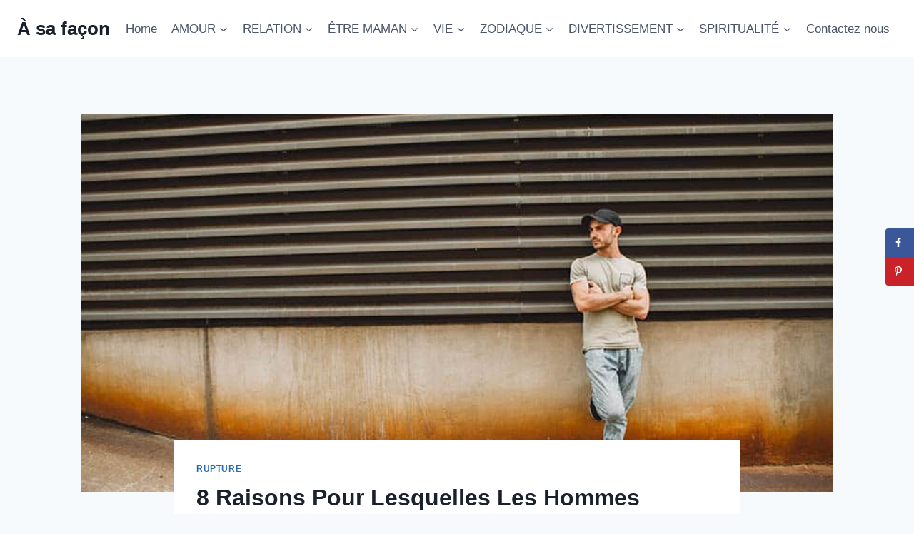

--- FILE ---
content_type: text/html; charset=UTF-8
request_url: https://asafacon.fr/raisons-pour-lesquelles-les-hommes-disparaissent/
body_size: 24496
content:
<!doctype html>
<html lang="en-US" class="no-js" itemtype="https://schema.org/Blog" itemscope>
<head>
	<meta charset="UTF-8">
	<meta name="viewport" content="width=device-width, initial-scale=1, minimum-scale=1">
	<meta name='robots' content='index, follow, max-image-preview:large, max-snippet:-1, max-video-preview:-1' />
	<style>img:is([sizes="auto" i], [sizes^="auto," i]) { contain-intrinsic-size: 3000px 1500px }</style>
	
	<!-- This site is optimized with the Yoast SEO Premium plugin v26.1 (Yoast SEO v26.1.1) - https://yoast.com/wordpress/plugins/seo/ -->
	<title>8 Raisons Pour Lesquelles Les Hommes Disparaissent, Puis Essaient De Revenir</title>
	<meta name="description" content="Pourquoi les hommes disparaissent, pour ensuite essayer de revenir ? La première explication qui nous vient en tête, c’est que ce sont des dragueurs. Mais, ce n’est peut-être pas aussi simple." />
	<link rel="canonical" href="https://asafacon.fr/raisons-pour-lesquelles-les-hommes-disparaissent/" />
	<meta name="author" content="Ines Martin" />
	<meta name="twitter:label1" content="Written by" />
	<meta name="twitter:data1" content="Ines Martin" />
	<meta name="twitter:label2" content="Est. reading time" />
	<meta name="twitter:data2" content="7 minutes" />
	<script type="application/ld+json" class="yoast-schema-graph">{"@context":"https://schema.org","@graph":[{"@type":"Article","@id":"https://asafacon.fr/raisons-pour-lesquelles-les-hommes-disparaissent/#article","isPartOf":{"@id":"https://asafacon.fr/raisons-pour-lesquelles-les-hommes-disparaissent/"},"author":{"name":"Ines Martin","@id":"https://asafacon.fr/#/schema/person/a9f2f4a409d19402d7d5da53a7de3d0b"},"headline":"8 Raisons Pour Lesquelles Les Hommes Disparaissent, Puis Essaient De Revenir","datePublished":"2023-10-02T08:08:58+00:00","dateModified":"2023-10-16T07:29:40+00:00","mainEntityOfPage":{"@id":"https://asafacon.fr/raisons-pour-lesquelles-les-hommes-disparaissent/"},"wordCount":1350,"commentCount":0,"publisher":{"@id":"https://asafacon.fr/#organization"},"image":{"@id":"https://asafacon.fr/raisons-pour-lesquelles-les-hommes-disparaissent/#primaryimage"},"thumbnailUrl":"https://asafacon.fr/wp-content/uploads/2019/03/8-Raisons-Pour-Lesquelles-Les-Hommes-Disparaissent-Puis-Essaient-De-Revenir.jpg","articleSection":["Rupture"],"inLanguage":"en-US","potentialAction":[{"@type":"CommentAction","name":"Comment","target":["https://asafacon.fr/raisons-pour-lesquelles-les-hommes-disparaissent/#respond"]}]},{"@type":"WebPage","@id":"https://asafacon.fr/raisons-pour-lesquelles-les-hommes-disparaissent/","url":"https://asafacon.fr/raisons-pour-lesquelles-les-hommes-disparaissent/","name":"8 Raisons Pour Lesquelles Les Hommes Disparaissent, Puis Essaient De Revenir","isPartOf":{"@id":"https://asafacon.fr/#website"},"primaryImageOfPage":{"@id":"https://asafacon.fr/raisons-pour-lesquelles-les-hommes-disparaissent/#primaryimage"},"image":{"@id":"https://asafacon.fr/raisons-pour-lesquelles-les-hommes-disparaissent/#primaryimage"},"thumbnailUrl":"https://asafacon.fr/wp-content/uploads/2019/03/8-Raisons-Pour-Lesquelles-Les-Hommes-Disparaissent-Puis-Essaient-De-Revenir.jpg","datePublished":"2023-10-02T08:08:58+00:00","dateModified":"2023-10-16T07:29:40+00:00","description":"Pourquoi les hommes disparaissent, pour ensuite essayer de revenir ? La première explication qui nous vient en tête, c’est que ce sont des dragueurs. Mais, ce n’est peut-être pas aussi simple.","breadcrumb":{"@id":"https://asafacon.fr/raisons-pour-lesquelles-les-hommes-disparaissent/#breadcrumb"},"inLanguage":"en-US","potentialAction":[{"@type":"ReadAction","target":["https://asafacon.fr/raisons-pour-lesquelles-les-hommes-disparaissent/"]}]},{"@type":"ImageObject","inLanguage":"en-US","@id":"https://asafacon.fr/raisons-pour-lesquelles-les-hommes-disparaissent/#primaryimage","url":"https://asafacon.fr/wp-content/uploads/2019/03/8-Raisons-Pour-Lesquelles-Les-Hommes-Disparaissent-Puis-Essaient-De-Revenir.jpg","contentUrl":"https://asafacon.fr/wp-content/uploads/2019/03/8-Raisons-Pour-Lesquelles-Les-Hommes-Disparaissent-Puis-Essaient-De-Revenir.jpg","width":800,"height":533,"caption":"jeune homme solitaire dans la rue"},{"@type":"BreadcrumbList","@id":"https://asafacon.fr/raisons-pour-lesquelles-les-hommes-disparaissent/#breadcrumb","itemListElement":[{"@type":"ListItem","position":1,"name":"Home","item":"https://asafacon.fr/"},{"@type":"ListItem","position":2,"name":"8 Raisons Pour Lesquelles Les Hommes Disparaissent, Puis Essaient De Revenir"}]},{"@type":"WebSite","@id":"https://asafacon.fr/#website","url":"https://asafacon.fr/","name":"À sa façon","description":"Entreprendre chaque étape avec confiance","publisher":{"@id":"https://asafacon.fr/#organization"},"potentialAction":[{"@type":"SearchAction","target":{"@type":"EntryPoint","urlTemplate":"https://asafacon.fr/?s={search_term_string}"},"query-input":{"@type":"PropertyValueSpecification","valueRequired":true,"valueName":"search_term_string"}}],"inLanguage":"en-US"},{"@type":"Organization","@id":"https://asafacon.fr/#organization","name":"À Sa Façon","url":"https://asafacon.fr/","logo":{"@type":"ImageObject","inLanguage":"en-US","@id":"https://asafacon.fr/#/schema/logo/image/","url":"https://asafacon.fr/wp-content/uploads/2018/08/A-sa-facon-logo-f.png","contentUrl":"https://asafacon.fr/wp-content/uploads/2018/08/A-sa-facon-logo-f.png","width":171,"height":45,"caption":"À Sa Façon"},"image":{"@id":"https://asafacon.fr/#/schema/logo/image/"},"sameAs":["https://www.facebook.com/asafacon"]},{"@type":"Person","@id":"https://asafacon.fr/#/schema/person/a9f2f4a409d19402d7d5da53a7de3d0b","name":"Ines Martin","image":{"@type":"ImageObject","inLanguage":"en-US","@id":"https://asafacon.fr/#/schema/person/image/","url":"https://secure.gravatar.com/avatar/d97920b0b0bae8e0210da3507eb2974c58fb25d96b7d06a852bd389631739b62?s=96&d=mm&r=g","contentUrl":"https://secure.gravatar.com/avatar/d97920b0b0bae8e0210da3507eb2974c58fb25d96b7d06a852bd389631739b62?s=96&d=mm&r=g","caption":"Ines Martin"},"description":"Ines est une experte en relations qui a consacré sa vie à écrire sur les avantages et les inconvénients des relations amoureuses. Elle est également une écrivaine autodidacte qui prend ses expériences et les met en mots, avec pour seul but d’aider les personnes qui se trouvent dans des situations qu’elle a déjà vécues et dont elle a tiré des leçons. Elle tient à souligner que chaque amitié joue un rôle important dans la vie des gens. Elle est guidée par la pensée suivante : “Vous valez autant que le nombre d’amis que vous avez”, car c’est l’une des relations humaines les plus précieuses qu’une personne puisse avoir. Elle met l’accent sur les relations entre amis et sur ceux qui deviennent plus que des amis. Elle est experte en matière de relations friendzone contre amour romantique.","url":"https://asafacon.fr/author/ines/"}]}</script>
	<!-- / Yoast SEO Premium plugin. -->


<!-- Hubbub v.1.36.0 https://morehubbub.com/ -->
<meta property="og:locale" content="en_US" />
<meta property="og:type" content="article" />
<meta property="og:title" content="8 Raisons Pour Lesquelles Les Hommes Disparaissent, Puis Essaient De Revenir" />
<meta property="og:description" content="Pourquoi les hommes disparaissent, pour ensuite essayer de revenir ? La première explication qui nous vient en tête, c’est que ce sont des dragueurs. Mais, ce n’est peut-être pas aussi simple." />
<meta property="og:url" content="https://asafacon.fr/raisons-pour-lesquelles-les-hommes-disparaissent/" />
<meta property="og:site_name" content="À sa façon" />
<meta property="og:updated_time" content="2023-10-16T07:29:40+00:00" />
<meta property="article:published_time" content="2023-10-02T08:08:58+00:00" />
<meta property="article:modified_time" content="2023-10-16T07:29:40+00:00" />
<meta name="twitter:card" content="summary_large_image" />
<meta name="twitter:title" content="8 Raisons Pour Lesquelles Les Hommes Disparaissent, Puis Essaient De Revenir" />
<meta name="twitter:description" content="Pourquoi les hommes disparaissent, pour ensuite essayer de revenir ? La première explication qui nous vient en tête, c’est que ce sont des dragueurs. Mais, ce n’est peut-être pas aussi simple." />
<meta class="flipboard-article" content="Pourquoi les hommes disparaissent, pour ensuite essayer de revenir ? La première explication qui nous vient en tête, c’est que ce sont des dragueurs. Mais, ce n’est peut-être pas aussi simple." />
<meta property="og:image" content="https://asafacon.fr/wp-content/uploads/2019/03/8-Raisons-Pour-Lesquelles-Les-Hommes-Disparaissent-Puis-Essaient-De-Revenir.jpg" />
<meta name="twitter:image" content="https://asafacon.fr/wp-content/uploads/2019/03/8-Raisons-Pour-Lesquelles-Les-Hommes-Disparaissent-Puis-Essaient-De-Revenir.jpg" />
<meta property="og:image:width" content="800" />
<meta property="og:image:height" content="533" />
<!-- Hubbub v.1.36.0 https://morehubbub.com/ -->
<link rel='dns-prefetch' href='//scripts.mediavine.com' />
<link rel="alternate" type="application/rss+xml" title="À sa façon &raquo; Feed" href="https://asafacon.fr/feed/" />
<link rel="alternate" type="application/rss+xml" title="À sa façon &raquo; Comments Feed" href="https://asafacon.fr/comments/feed/" />
			<script>document.documentElement.classList.remove( 'no-js' );</script>
			<link rel="alternate" type="application/rss+xml" title="À sa façon &raquo; 8 Raisons Pour Lesquelles Les Hommes Disparaissent, Puis Essaient De Revenir Comments Feed" href="https://asafacon.fr/raisons-pour-lesquelles-les-hommes-disparaissent/feed/" />
<link rel="alternate" type="application/rss+xml" title="À sa façon &raquo; Stories Feed" href="https://asafacon.fr/web-stories/feed/"><script>
window._wpemojiSettings = {"baseUrl":"https:\/\/s.w.org\/images\/core\/emoji\/16.0.1\/72x72\/","ext":".png","svgUrl":"https:\/\/s.w.org\/images\/core\/emoji\/16.0.1\/svg\/","svgExt":".svg","source":{"concatemoji":"https:\/\/asafacon.fr\/wp-includes\/js\/wp-emoji-release.min.js?ver=6.8.3"}};
/*! This file is auto-generated */
!function(s,n){var o,i,e;function c(e){try{var t={supportTests:e,timestamp:(new Date).valueOf()};sessionStorage.setItem(o,JSON.stringify(t))}catch(e){}}function p(e,t,n){e.clearRect(0,0,e.canvas.width,e.canvas.height),e.fillText(t,0,0);var t=new Uint32Array(e.getImageData(0,0,e.canvas.width,e.canvas.height).data),a=(e.clearRect(0,0,e.canvas.width,e.canvas.height),e.fillText(n,0,0),new Uint32Array(e.getImageData(0,0,e.canvas.width,e.canvas.height).data));return t.every(function(e,t){return e===a[t]})}function u(e,t){e.clearRect(0,0,e.canvas.width,e.canvas.height),e.fillText(t,0,0);for(var n=e.getImageData(16,16,1,1),a=0;a<n.data.length;a++)if(0!==n.data[a])return!1;return!0}function f(e,t,n,a){switch(t){case"flag":return n(e,"\ud83c\udff3\ufe0f\u200d\u26a7\ufe0f","\ud83c\udff3\ufe0f\u200b\u26a7\ufe0f")?!1:!n(e,"\ud83c\udde8\ud83c\uddf6","\ud83c\udde8\u200b\ud83c\uddf6")&&!n(e,"\ud83c\udff4\udb40\udc67\udb40\udc62\udb40\udc65\udb40\udc6e\udb40\udc67\udb40\udc7f","\ud83c\udff4\u200b\udb40\udc67\u200b\udb40\udc62\u200b\udb40\udc65\u200b\udb40\udc6e\u200b\udb40\udc67\u200b\udb40\udc7f");case"emoji":return!a(e,"\ud83e\udedf")}return!1}function g(e,t,n,a){var r="undefined"!=typeof WorkerGlobalScope&&self instanceof WorkerGlobalScope?new OffscreenCanvas(300,150):s.createElement("canvas"),o=r.getContext("2d",{willReadFrequently:!0}),i=(o.textBaseline="top",o.font="600 32px Arial",{});return e.forEach(function(e){i[e]=t(o,e,n,a)}),i}function t(e){var t=s.createElement("script");t.src=e,t.defer=!0,s.head.appendChild(t)}"undefined"!=typeof Promise&&(o="wpEmojiSettingsSupports",i=["flag","emoji"],n.supports={everything:!0,everythingExceptFlag:!0},e=new Promise(function(e){s.addEventListener("DOMContentLoaded",e,{once:!0})}),new Promise(function(t){var n=function(){try{var e=JSON.parse(sessionStorage.getItem(o));if("object"==typeof e&&"number"==typeof e.timestamp&&(new Date).valueOf()<e.timestamp+604800&&"object"==typeof e.supportTests)return e.supportTests}catch(e){}return null}();if(!n){if("undefined"!=typeof Worker&&"undefined"!=typeof OffscreenCanvas&&"undefined"!=typeof URL&&URL.createObjectURL&&"undefined"!=typeof Blob)try{var e="postMessage("+g.toString()+"("+[JSON.stringify(i),f.toString(),p.toString(),u.toString()].join(",")+"));",a=new Blob([e],{type:"text/javascript"}),r=new Worker(URL.createObjectURL(a),{name:"wpTestEmojiSupports"});return void(r.onmessage=function(e){c(n=e.data),r.terminate(),t(n)})}catch(e){}c(n=g(i,f,p,u))}t(n)}).then(function(e){for(var t in e)n.supports[t]=e[t],n.supports.everything=n.supports.everything&&n.supports[t],"flag"!==t&&(n.supports.everythingExceptFlag=n.supports.everythingExceptFlag&&n.supports[t]);n.supports.everythingExceptFlag=n.supports.everythingExceptFlag&&!n.supports.flag,n.DOMReady=!1,n.readyCallback=function(){n.DOMReady=!0}}).then(function(){return e}).then(function(){var e;n.supports.everything||(n.readyCallback(),(e=n.source||{}).concatemoji?t(e.concatemoji):e.wpemoji&&e.twemoji&&(t(e.twemoji),t(e.wpemoji)))}))}((window,document),window._wpemojiSettings);
</script>
<style id='wp-emoji-styles-inline-css'>

	img.wp-smiley, img.emoji {
		display: inline !important;
		border: none !important;
		box-shadow: none !important;
		height: 1em !important;
		width: 1em !important;
		margin: 0 0.07em !important;
		vertical-align: -0.1em !important;
		background: none !important;
		padding: 0 !important;
	}
</style>
<link rel='stylesheet' id='wp-block-library-css' href='https://asafacon.fr/wp-includes/css/dist/block-library/style.min.css?ver=6.8.3' media='all' />
<style id='classic-theme-styles-inline-css'>
/*! This file is auto-generated */
.wp-block-button__link{color:#fff;background-color:#32373c;border-radius:9999px;box-shadow:none;text-decoration:none;padding:calc(.667em + 2px) calc(1.333em + 2px);font-size:1.125em}.wp-block-file__button{background:#32373c;color:#fff;text-decoration:none}
</style>
<style id='global-styles-inline-css'>
:root{--wp--preset--aspect-ratio--square: 1;--wp--preset--aspect-ratio--4-3: 4/3;--wp--preset--aspect-ratio--3-4: 3/4;--wp--preset--aspect-ratio--3-2: 3/2;--wp--preset--aspect-ratio--2-3: 2/3;--wp--preset--aspect-ratio--16-9: 16/9;--wp--preset--aspect-ratio--9-16: 9/16;--wp--preset--color--black: #000000;--wp--preset--color--cyan-bluish-gray: #abb8c3;--wp--preset--color--white: #ffffff;--wp--preset--color--pale-pink: #f78da7;--wp--preset--color--vivid-red: #cf2e2e;--wp--preset--color--luminous-vivid-orange: #ff6900;--wp--preset--color--luminous-vivid-amber: #fcb900;--wp--preset--color--light-green-cyan: #7bdcb5;--wp--preset--color--vivid-green-cyan: #00d084;--wp--preset--color--pale-cyan-blue: #8ed1fc;--wp--preset--color--vivid-cyan-blue: #0693e3;--wp--preset--color--vivid-purple: #9b51e0;--wp--preset--color--theme-palette-1: var(--global-palette1);--wp--preset--color--theme-palette-2: var(--global-palette2);--wp--preset--color--theme-palette-3: var(--global-palette3);--wp--preset--color--theme-palette-4: var(--global-palette4);--wp--preset--color--theme-palette-5: var(--global-palette5);--wp--preset--color--theme-palette-6: var(--global-palette6);--wp--preset--color--theme-palette-7: var(--global-palette7);--wp--preset--color--theme-palette-8: var(--global-palette8);--wp--preset--color--theme-palette-9: var(--global-palette9);--wp--preset--gradient--vivid-cyan-blue-to-vivid-purple: linear-gradient(135deg,rgba(6,147,227,1) 0%,rgb(155,81,224) 100%);--wp--preset--gradient--light-green-cyan-to-vivid-green-cyan: linear-gradient(135deg,rgb(122,220,180) 0%,rgb(0,208,130) 100%);--wp--preset--gradient--luminous-vivid-amber-to-luminous-vivid-orange: linear-gradient(135deg,rgba(252,185,0,1) 0%,rgba(255,105,0,1) 100%);--wp--preset--gradient--luminous-vivid-orange-to-vivid-red: linear-gradient(135deg,rgba(255,105,0,1) 0%,rgb(207,46,46) 100%);--wp--preset--gradient--very-light-gray-to-cyan-bluish-gray: linear-gradient(135deg,rgb(238,238,238) 0%,rgb(169,184,195) 100%);--wp--preset--gradient--cool-to-warm-spectrum: linear-gradient(135deg,rgb(74,234,220) 0%,rgb(151,120,209) 20%,rgb(207,42,186) 40%,rgb(238,44,130) 60%,rgb(251,105,98) 80%,rgb(254,248,76) 100%);--wp--preset--gradient--blush-light-purple: linear-gradient(135deg,rgb(255,206,236) 0%,rgb(152,150,240) 100%);--wp--preset--gradient--blush-bordeaux: linear-gradient(135deg,rgb(254,205,165) 0%,rgb(254,45,45) 50%,rgb(107,0,62) 100%);--wp--preset--gradient--luminous-dusk: linear-gradient(135deg,rgb(255,203,112) 0%,rgb(199,81,192) 50%,rgb(65,88,208) 100%);--wp--preset--gradient--pale-ocean: linear-gradient(135deg,rgb(255,245,203) 0%,rgb(182,227,212) 50%,rgb(51,167,181) 100%);--wp--preset--gradient--electric-grass: linear-gradient(135deg,rgb(202,248,128) 0%,rgb(113,206,126) 100%);--wp--preset--gradient--midnight: linear-gradient(135deg,rgb(2,3,129) 0%,rgb(40,116,252) 100%);--wp--preset--font-size--small: var(--global-font-size-small);--wp--preset--font-size--medium: var(--global-font-size-medium);--wp--preset--font-size--large: var(--global-font-size-large);--wp--preset--font-size--x-large: 42px;--wp--preset--font-size--larger: var(--global-font-size-larger);--wp--preset--font-size--xxlarge: var(--global-font-size-xxlarge);--wp--preset--spacing--20: 0.44rem;--wp--preset--spacing--30: 0.67rem;--wp--preset--spacing--40: 1rem;--wp--preset--spacing--50: 1.5rem;--wp--preset--spacing--60: 2.25rem;--wp--preset--spacing--70: 3.38rem;--wp--preset--spacing--80: 5.06rem;--wp--preset--shadow--natural: 6px 6px 9px rgba(0, 0, 0, 0.2);--wp--preset--shadow--deep: 12px 12px 50px rgba(0, 0, 0, 0.4);--wp--preset--shadow--sharp: 6px 6px 0px rgba(0, 0, 0, 0.2);--wp--preset--shadow--outlined: 6px 6px 0px -3px rgba(255, 255, 255, 1), 6px 6px rgba(0, 0, 0, 1);--wp--preset--shadow--crisp: 6px 6px 0px rgba(0, 0, 0, 1);}:where(.is-layout-flex){gap: 0.5em;}:where(.is-layout-grid){gap: 0.5em;}body .is-layout-flex{display: flex;}.is-layout-flex{flex-wrap: wrap;align-items: center;}.is-layout-flex > :is(*, div){margin: 0;}body .is-layout-grid{display: grid;}.is-layout-grid > :is(*, div){margin: 0;}:where(.wp-block-columns.is-layout-flex){gap: 2em;}:where(.wp-block-columns.is-layout-grid){gap: 2em;}:where(.wp-block-post-template.is-layout-flex){gap: 1.25em;}:where(.wp-block-post-template.is-layout-grid){gap: 1.25em;}.has-black-color{color: var(--wp--preset--color--black) !important;}.has-cyan-bluish-gray-color{color: var(--wp--preset--color--cyan-bluish-gray) !important;}.has-white-color{color: var(--wp--preset--color--white) !important;}.has-pale-pink-color{color: var(--wp--preset--color--pale-pink) !important;}.has-vivid-red-color{color: var(--wp--preset--color--vivid-red) !important;}.has-luminous-vivid-orange-color{color: var(--wp--preset--color--luminous-vivid-orange) !important;}.has-luminous-vivid-amber-color{color: var(--wp--preset--color--luminous-vivid-amber) !important;}.has-light-green-cyan-color{color: var(--wp--preset--color--light-green-cyan) !important;}.has-vivid-green-cyan-color{color: var(--wp--preset--color--vivid-green-cyan) !important;}.has-pale-cyan-blue-color{color: var(--wp--preset--color--pale-cyan-blue) !important;}.has-vivid-cyan-blue-color{color: var(--wp--preset--color--vivid-cyan-blue) !important;}.has-vivid-purple-color{color: var(--wp--preset--color--vivid-purple) !important;}.has-black-background-color{background-color: var(--wp--preset--color--black) !important;}.has-cyan-bluish-gray-background-color{background-color: var(--wp--preset--color--cyan-bluish-gray) !important;}.has-white-background-color{background-color: var(--wp--preset--color--white) !important;}.has-pale-pink-background-color{background-color: var(--wp--preset--color--pale-pink) !important;}.has-vivid-red-background-color{background-color: var(--wp--preset--color--vivid-red) !important;}.has-luminous-vivid-orange-background-color{background-color: var(--wp--preset--color--luminous-vivid-orange) !important;}.has-luminous-vivid-amber-background-color{background-color: var(--wp--preset--color--luminous-vivid-amber) !important;}.has-light-green-cyan-background-color{background-color: var(--wp--preset--color--light-green-cyan) !important;}.has-vivid-green-cyan-background-color{background-color: var(--wp--preset--color--vivid-green-cyan) !important;}.has-pale-cyan-blue-background-color{background-color: var(--wp--preset--color--pale-cyan-blue) !important;}.has-vivid-cyan-blue-background-color{background-color: var(--wp--preset--color--vivid-cyan-blue) !important;}.has-vivid-purple-background-color{background-color: var(--wp--preset--color--vivid-purple) !important;}.has-black-border-color{border-color: var(--wp--preset--color--black) !important;}.has-cyan-bluish-gray-border-color{border-color: var(--wp--preset--color--cyan-bluish-gray) !important;}.has-white-border-color{border-color: var(--wp--preset--color--white) !important;}.has-pale-pink-border-color{border-color: var(--wp--preset--color--pale-pink) !important;}.has-vivid-red-border-color{border-color: var(--wp--preset--color--vivid-red) !important;}.has-luminous-vivid-orange-border-color{border-color: var(--wp--preset--color--luminous-vivid-orange) !important;}.has-luminous-vivid-amber-border-color{border-color: var(--wp--preset--color--luminous-vivid-amber) !important;}.has-light-green-cyan-border-color{border-color: var(--wp--preset--color--light-green-cyan) !important;}.has-vivid-green-cyan-border-color{border-color: var(--wp--preset--color--vivid-green-cyan) !important;}.has-pale-cyan-blue-border-color{border-color: var(--wp--preset--color--pale-cyan-blue) !important;}.has-vivid-cyan-blue-border-color{border-color: var(--wp--preset--color--vivid-cyan-blue) !important;}.has-vivid-purple-border-color{border-color: var(--wp--preset--color--vivid-purple) !important;}.has-vivid-cyan-blue-to-vivid-purple-gradient-background{background: var(--wp--preset--gradient--vivid-cyan-blue-to-vivid-purple) !important;}.has-light-green-cyan-to-vivid-green-cyan-gradient-background{background: var(--wp--preset--gradient--light-green-cyan-to-vivid-green-cyan) !important;}.has-luminous-vivid-amber-to-luminous-vivid-orange-gradient-background{background: var(--wp--preset--gradient--luminous-vivid-amber-to-luminous-vivid-orange) !important;}.has-luminous-vivid-orange-to-vivid-red-gradient-background{background: var(--wp--preset--gradient--luminous-vivid-orange-to-vivid-red) !important;}.has-very-light-gray-to-cyan-bluish-gray-gradient-background{background: var(--wp--preset--gradient--very-light-gray-to-cyan-bluish-gray) !important;}.has-cool-to-warm-spectrum-gradient-background{background: var(--wp--preset--gradient--cool-to-warm-spectrum) !important;}.has-blush-light-purple-gradient-background{background: var(--wp--preset--gradient--blush-light-purple) !important;}.has-blush-bordeaux-gradient-background{background: var(--wp--preset--gradient--blush-bordeaux) !important;}.has-luminous-dusk-gradient-background{background: var(--wp--preset--gradient--luminous-dusk) !important;}.has-pale-ocean-gradient-background{background: var(--wp--preset--gradient--pale-ocean) !important;}.has-electric-grass-gradient-background{background: var(--wp--preset--gradient--electric-grass) !important;}.has-midnight-gradient-background{background: var(--wp--preset--gradient--midnight) !important;}.has-small-font-size{font-size: var(--wp--preset--font-size--small) !important;}.has-medium-font-size{font-size: var(--wp--preset--font-size--medium) !important;}.has-large-font-size{font-size: var(--wp--preset--font-size--large) !important;}.has-x-large-font-size{font-size: var(--wp--preset--font-size--x-large) !important;}
:where(.wp-block-post-template.is-layout-flex){gap: 1.25em;}:where(.wp-block-post-template.is-layout-grid){gap: 1.25em;}
:where(.wp-block-columns.is-layout-flex){gap: 2em;}:where(.wp-block-columns.is-layout-grid){gap: 2em;}
:root :where(.wp-block-pullquote){font-size: 1.5em;line-height: 1.6;}
</style>
<link rel='stylesheet' id='kadence-global-css' href='https://asafacon.fr/wp-content/themes/kadence/assets/css/global.min.css?ver=1.3.6' media='all' />
<style id='kadence-global-inline-css'>
/* Kadence Base CSS */
:root{--global-palette1:#2B6CB0;--global-palette2:#215387;--global-palette3:#1A202C;--global-palette4:#2D3748;--global-palette5:#4A5568;--global-palette6:#718096;--global-palette7:#EDF2F7;--global-palette8:#F7FAFC;--global-palette9:#ffffff;--global-palette9rgb:255, 255, 255;--global-palette-highlight:var(--global-palette1);--global-palette-highlight-alt:var(--global-palette2);--global-palette-highlight-alt2:var(--global-palette9);--global-palette-btn-bg:var(--global-palette1);--global-palette-btn-bg-hover:var(--global-palette2);--global-palette-btn:var(--global-palette9);--global-palette-btn-hover:var(--global-palette9);--global-body-font-family:-apple-system,BlinkMacSystemFont,"Segoe UI",Roboto,Oxygen-Sans,Ubuntu,Cantarell,"Helvetica Neue",sans-serif, "Apple Color Emoji", "Segoe UI Emoji", "Segoe UI Symbol";--global-heading-font-family:inherit;--global-primary-nav-font-family:inherit;--global-fallback-font:sans-serif;--global-display-fallback-font:sans-serif;--global-content-width:1290px;--global-content-wide-width:calc(1290px + 230px);--global-content-narrow-width:842px;--global-content-edge-padding:1.5rem;--global-content-boxed-padding:2rem;--global-calc-content-width:calc(1290px - var(--global-content-edge-padding) - var(--global-content-edge-padding) );--wp--style--global--content-size:var(--global-calc-content-width);}.wp-site-blocks{--global-vw:calc( 100vw - ( 0.5 * var(--scrollbar-offset)));}body{background:var(--global-palette8);}body, input, select, optgroup, textarea{font-weight:400;font-size:17px;line-height:1.6;font-family:var(--global-body-font-family);color:var(--global-palette4);}.content-bg, body.content-style-unboxed .site{background:var(--global-palette9);}h1,h2,h3,h4,h5,h6{font-family:var(--global-heading-font-family);}h1{font-weight:700;font-size:32px;line-height:1.5;color:var(--global-palette3);}h2{font-weight:700;font-size:28px;line-height:1.5;color:var(--global-palette3);}h3{font-weight:700;font-size:24px;line-height:1.5;color:var(--global-palette3);}h4{font-weight:700;font-size:22px;line-height:1.5;color:var(--global-palette4);}h5{font-weight:700;font-size:20px;line-height:1.5;color:var(--global-palette4);}h6{font-weight:700;font-size:18px;line-height:1.5;color:var(--global-palette5);}.entry-hero .kadence-breadcrumbs{max-width:1290px;}.site-container, .site-header-row-layout-contained, .site-footer-row-layout-contained, .entry-hero-layout-contained, .comments-area, .alignfull > .wp-block-cover__inner-container, .alignwide > .wp-block-cover__inner-container{max-width:var(--global-content-width);}.content-width-narrow .content-container.site-container, .content-width-narrow .hero-container.site-container{max-width:var(--global-content-narrow-width);}@media all and (min-width: 1520px){.wp-site-blocks .content-container  .alignwide{margin-left:-115px;margin-right:-115px;width:unset;max-width:unset;}}@media all and (min-width: 1102px){.content-width-narrow .wp-site-blocks .content-container .alignwide{margin-left:-130px;margin-right:-130px;width:unset;max-width:unset;}}.content-style-boxed .wp-site-blocks .entry-content .alignwide{margin-left:calc( -1 * var( --global-content-boxed-padding ) );margin-right:calc( -1 * var( --global-content-boxed-padding ) );}.content-area{margin-top:5rem;margin-bottom:5rem;}@media all and (max-width: 1024px){.content-area{margin-top:3rem;margin-bottom:3rem;}}@media all and (max-width: 767px){.content-area{margin-top:2rem;margin-bottom:2rem;}}@media all and (max-width: 1024px){:root{--global-content-boxed-padding:2rem;}}@media all and (max-width: 767px){:root{--global-content-boxed-padding:1.5rem;}}.entry-content-wrap{padding:2rem;}@media all and (max-width: 1024px){.entry-content-wrap{padding:2rem;}}@media all and (max-width: 767px){.entry-content-wrap{padding:1.5rem;}}.entry.single-entry{box-shadow:0px 15px 15px -10px rgba(0,0,0,0.05);}.entry.loop-entry{box-shadow:0px 15px 15px -10px rgba(0,0,0,0.05);}.loop-entry .entry-content-wrap{padding:2rem;}@media all and (max-width: 1024px){.loop-entry .entry-content-wrap{padding:2rem;}}@media all and (max-width: 767px){.loop-entry .entry-content-wrap{padding:1.5rem;}}button, .button, .wp-block-button__link, input[type="button"], input[type="reset"], input[type="submit"], .fl-button, .elementor-button-wrapper .elementor-button, .wc-block-components-checkout-place-order-button, .wc-block-cart__submit{box-shadow:0px 0px 0px -7px rgba(0,0,0,0);}button:hover, button:focus, button:active, .button:hover, .button:focus, .button:active, .wp-block-button__link:hover, .wp-block-button__link:focus, .wp-block-button__link:active, input[type="button"]:hover, input[type="button"]:focus, input[type="button"]:active, input[type="reset"]:hover, input[type="reset"]:focus, input[type="reset"]:active, input[type="submit"]:hover, input[type="submit"]:focus, input[type="submit"]:active, .elementor-button-wrapper .elementor-button:hover, .elementor-button-wrapper .elementor-button:focus, .elementor-button-wrapper .elementor-button:active, .wc-block-cart__submit:hover{box-shadow:0px 15px 25px -7px rgba(0,0,0,0.1);}.kb-button.kb-btn-global-outline.kb-btn-global-inherit{padding-top:calc(px - 2px);padding-right:calc(px - 2px);padding-bottom:calc(px - 2px);padding-left:calc(px - 2px);}@media all and (min-width: 1025px){.transparent-header .entry-hero .entry-hero-container-inner{padding-top:80px;}}@media all and (max-width: 1024px){.mobile-transparent-header .entry-hero .entry-hero-container-inner{padding-top:80px;}}@media all and (max-width: 767px){.mobile-transparent-header .entry-hero .entry-hero-container-inner{padding-top:80px;}}.entry-hero.post-hero-section .entry-header{min-height:200px;}
/* Kadence Header CSS */
@media all and (max-width: 1024px){.mobile-transparent-header #masthead{position:absolute;left:0px;right:0px;z-index:100;}.kadence-scrollbar-fixer.mobile-transparent-header #masthead{right:var(--scrollbar-offset,0);}.mobile-transparent-header #masthead, .mobile-transparent-header .site-top-header-wrap .site-header-row-container-inner, .mobile-transparent-header .site-main-header-wrap .site-header-row-container-inner, .mobile-transparent-header .site-bottom-header-wrap .site-header-row-container-inner{background:transparent;}.site-header-row-tablet-layout-fullwidth, .site-header-row-tablet-layout-standard{padding:0px;}}@media all and (min-width: 1025px){.transparent-header #masthead{position:absolute;left:0px;right:0px;z-index:100;}.transparent-header.kadence-scrollbar-fixer #masthead{right:var(--scrollbar-offset,0);}.transparent-header #masthead, .transparent-header .site-top-header-wrap .site-header-row-container-inner, .transparent-header .site-main-header-wrap .site-header-row-container-inner, .transparent-header .site-bottom-header-wrap .site-header-row-container-inner{background:transparent;}}.site-branding{padding:0px 0px 0px 0px;}.site-branding .site-title{font-weight:700;font-size:26px;line-height:1.2;color:var(--global-palette3);}#masthead, #masthead .kadence-sticky-header.item-is-fixed:not(.item-at-start):not(.site-header-row-container):not(.site-main-header-wrap), #masthead .kadence-sticky-header.item-is-fixed:not(.item-at-start) > .site-header-row-container-inner{background:#ffffff;}.site-main-header-inner-wrap{min-height:80px;}.header-navigation[class*="header-navigation-style-underline"] .header-menu-container.primary-menu-container>ul>li>a:after{width:calc( 100% - 1.2em);}.main-navigation .primary-menu-container > ul > li.menu-item > a{padding-left:calc(1.2em / 2);padding-right:calc(1.2em / 2);padding-top:0.6em;padding-bottom:0.6em;color:var(--global-palette5);}.main-navigation .primary-menu-container > ul > li.menu-item .dropdown-nav-special-toggle{right:calc(1.2em / 2);}.main-navigation .primary-menu-container > ul > li.menu-item > a:hover{color:var(--global-palette-highlight);}.main-navigation .primary-menu-container > ul > li.menu-item.current-menu-item > a{color:var(--global-palette3);}.header-navigation .header-menu-container ul ul.sub-menu, .header-navigation .header-menu-container ul ul.submenu{background:var(--global-palette3);box-shadow:0px 2px 13px 0px rgba(0,0,0,0.1);}.header-navigation .header-menu-container ul ul li.menu-item, .header-menu-container ul.menu > li.kadence-menu-mega-enabled > ul > li.menu-item > a{border-bottom:1px solid rgba(255,255,255,0.1);}.header-navigation .header-menu-container ul ul li.menu-item > a{width:200px;padding-top:1em;padding-bottom:1em;color:var(--global-palette8);font-size:12px;}.header-navigation .header-menu-container ul ul li.menu-item > a:hover{color:var(--global-palette9);background:var(--global-palette4);}.header-navigation .header-menu-container ul ul li.menu-item.current-menu-item > a{color:var(--global-palette9);background:var(--global-palette4);}.mobile-toggle-open-container .menu-toggle-open, .mobile-toggle-open-container .menu-toggle-open:focus{color:var(--global-palette5);padding:0.4em 0.6em 0.4em 0.6em;font-size:14px;}.mobile-toggle-open-container .menu-toggle-open.menu-toggle-style-bordered{border:1px solid currentColor;}.mobile-toggle-open-container .menu-toggle-open .menu-toggle-icon{font-size:20px;}.mobile-toggle-open-container .menu-toggle-open:hover, .mobile-toggle-open-container .menu-toggle-open:focus-visible{color:var(--global-palette-highlight);}.mobile-navigation ul li{font-size:14px;}.mobile-navigation ul li a{padding-top:1em;padding-bottom:1em;}.mobile-navigation ul li > a, .mobile-navigation ul li.menu-item-has-children > .drawer-nav-drop-wrap{color:var(--global-palette8);}.mobile-navigation ul li.current-menu-item > a, .mobile-navigation ul li.current-menu-item.menu-item-has-children > .drawer-nav-drop-wrap{color:var(--global-palette-highlight);}.mobile-navigation ul li.menu-item-has-children .drawer-nav-drop-wrap, .mobile-navigation ul li:not(.menu-item-has-children) a{border-bottom:1px solid rgba(255,255,255,0.1);}.mobile-navigation:not(.drawer-navigation-parent-toggle-true) ul li.menu-item-has-children .drawer-nav-drop-wrap button{border-left:1px solid rgba(255,255,255,0.1);}#mobile-drawer .drawer-header .drawer-toggle{padding:0.6em 0.15em 0.6em 0.15em;font-size:24px;}
/* Kadence Footer CSS */
.site-bottom-footer-inner-wrap{padding-top:30px;padding-bottom:30px;grid-column-gap:30px;}.site-bottom-footer-inner-wrap .widget{margin-bottom:30px;}.site-bottom-footer-inner-wrap .site-footer-section:not(:last-child):after{right:calc(-30px / 2);}
</style>
<link rel='stylesheet' id='kadence-header-css' href='https://asafacon.fr/wp-content/themes/kadence/assets/css/header.min.css?ver=1.3.6' media='all' />
<link rel='stylesheet' id='kadence-content-css' href='https://asafacon.fr/wp-content/themes/kadence/assets/css/content.min.css?ver=1.3.6' media='all' />
<link rel='stylesheet' id='kadence-comments-css' href='https://asafacon.fr/wp-content/themes/kadence/assets/css/comments.min.css?ver=1.3.6' media='all' />
<link rel='stylesheet' id='kadence-related-posts-css' href='https://asafacon.fr/wp-content/themes/kadence/assets/css/related-posts.min.css?ver=1.3.6' media='all' />
<link rel='stylesheet' id='kad-splide-css' href='https://asafacon.fr/wp-content/themes/kadence/assets/css/kadence-splide.min.css?ver=1.3.6' media='all' />
<link rel='stylesheet' id='kadence-footer-css' href='https://asafacon.fr/wp-content/themes/kadence/assets/css/footer.min.css?ver=1.3.6' media='all' />
<link rel='stylesheet' id='dpsp-frontend-style-pro-css' href='https://asafacon.fr/wp-content/plugins/social-pug/assets/dist/style-frontend-pro.css?ver=1.36.0' media='all' />
<style id='dpsp-frontend-style-pro-inline-css'>

			@media screen and ( max-width : 720px ) {
				aside#dpsp-floating-sidebar.dpsp-hide-on-mobile.opened {
					display: none;
				}
			}
			
</style>
<style id='kadence-blocks-global-variables-inline-css'>
:root {--global-kb-font-size-sm:clamp(0.8rem, 0.73rem + 0.217vw, 0.9rem);--global-kb-font-size-md:clamp(1.1rem, 0.995rem + 0.326vw, 1.25rem);--global-kb-font-size-lg:clamp(1.75rem, 1.576rem + 0.543vw, 2rem);--global-kb-font-size-xl:clamp(2.25rem, 1.728rem + 1.63vw, 3rem);--global-kb-font-size-xxl:clamp(2.5rem, 1.456rem + 3.26vw, 4rem);--global-kb-font-size-xxxl:clamp(2.75rem, 0.489rem + 7.065vw, 6rem);}
</style>
<script async="async" fetchpriority="high" data-noptimize="1" data-cfasync="false" src="https://scripts.mediavine.com/tags/a-sa-facon.js?ver=6.8.3" id="mv-script-wrapper-js"></script>
<script src="https://asafacon.fr/wp-includes/js/jquery/jquery.min.js?ver=3.7.1" id="jquery-core-js"></script>
<script src="https://asafacon.fr/wp-includes/js/jquery/jquery-migrate.min.js?ver=3.4.1" id="jquery-migrate-js"></script>
<link rel="https://api.w.org/" href="https://asafacon.fr/wp-json/" /><link rel="alternate" title="JSON" type="application/json" href="https://asafacon.fr/wp-json/wp/v2/posts/5463" /><link rel="EditURI" type="application/rsd+xml" title="RSD" href="https://asafacon.fr/xmlrpc.php?rsd" />
<meta name="generator" content="WordPress 6.8.3" />
<link rel='shortlink' href='https://asafacon.fr/?p=5463' />
<link rel="alternate" title="oEmbed (JSON)" type="application/json+oembed" href="https://asafacon.fr/wp-json/oembed/1.0/embed?url=https%3A%2F%2Fasafacon.fr%2Fraisons-pour-lesquelles-les-hommes-disparaissent%2F" />
<link rel="alternate" title="oEmbed (XML)" type="text/xml+oembed" href="https://asafacon.fr/wp-json/oembed/1.0/embed?url=https%3A%2F%2Fasafacon.fr%2Fraisons-pour-lesquelles-les-hommes-disparaissent%2F&#038;format=xml" />
<meta name="description" content="Tout n’est pas toujours tout blanc ou tout noir, surtout en matière de relations hommes/femmes. Nous sommes faits différemment. C’est pourquoi, nous échouons parfois à comprendre les comportements de l’autre. Mais les raisons pour lesquelles les hommes jouent la carte de la disparition, pour ensuite revenir échappent à toute logique. La première explication qui nous...">
<meta name="google-site-verification" content="Hucc41yIvK6-yS6NjbD-i9swlhYlx5eVwNvXZPFThrQ" />
<script defer data-domain="asafacon.fr" src="https://plausible.io/js/script.js"></script>

<!-- Google tag (gtag.js) -->
<script async src="https://www.googletagmanager.com/gtag/js?id=G-B1TBQ4771X"></script>
<script>
  window.dataLayer = window.dataLayer || [];
  function gtag(){dataLayer.push(arguments);}
  gtag('js', new Date());

  gtag('config', 'G-B1TBQ4771X');
</script>		<script type="text/javascript" async defer data-pin-color=""  data-pin-height="28"  data-pin-hover="true"
			src="https://asafacon.fr/wp-content/plugins/pinterest-pin-it-button-on-image-hover-and-post/js/pinit.js"></script>
		<link rel="pingback" href="https://asafacon.fr/xmlrpc.php"><meta name="hubbub-info" description="Hubbub 1.36.0"><link rel="icon" href="https://asafacon.fr/wp-content/uploads/2021/01/cropped-logo-2-32x32.png" sizes="32x32" />
<link rel="icon" href="https://asafacon.fr/wp-content/uploads/2021/01/cropped-logo-2-192x192.png" sizes="192x192" />
<link rel="apple-touch-icon" href="https://asafacon.fr/wp-content/uploads/2021/01/cropped-logo-2-180x180.png" />
<meta name="msapplication-TileImage" content="https://asafacon.fr/wp-content/uploads/2021/01/cropped-logo-2-270x270.png" />
</head>

<body class="wp-singular post-template-default single single-post postid-5463 single-format-standard wp-embed-responsive wp-theme-kadence footer-on-bottom hide-focus-outline link-style-standard content-title-style-normal content-width-narrow content-style-boxed content-vertical-padding-show non-transparent-header mobile-non-transparent-header">
<div id="wrapper" class="site wp-site-blocks">
			<a class="skip-link screen-reader-text scroll-ignore" href="#main">Skip to content</a>
		<header id="masthead" class="site-header" role="banner" itemtype="https://schema.org/WPHeader" itemscope>
	<div id="main-header" class="site-header-wrap">
		<div class="site-header-inner-wrap">
			<div class="site-header-upper-wrap">
				<div class="site-header-upper-inner-wrap">
					<div class="site-main-header-wrap site-header-row-container site-header-focus-item site-header-row-layout-standard" data-section="kadence_customizer_header_main">
	<div class="site-header-row-container-inner">
				<div class="site-container">
			<div class="site-main-header-inner-wrap site-header-row site-header-row-has-sides site-header-row-no-center">
									<div class="site-header-main-section-left site-header-section site-header-section-left">
						<div class="site-header-item site-header-focus-item" data-section="title_tagline">
	<div class="site-branding branding-layout-standard"><a class="brand" href="https://asafacon.fr/" rel="home"><div class="site-title-wrap"><p class="site-title">À sa façon</p></div></a></div></div><!-- data-section="title_tagline" -->
					</div>
																	<div class="site-header-main-section-right site-header-section site-header-section-right">
						<div class="site-header-item site-header-focus-item site-header-item-main-navigation header-navigation-layout-stretch-false header-navigation-layout-fill-stretch-false" data-section="kadence_customizer_primary_navigation">
		<nav id="site-navigation" class="main-navigation header-navigation hover-to-open nav--toggle-sub header-navigation-style-standard header-navigation-dropdown-animation-none" role="navigation" aria-label="Primary">
			<div class="primary-menu-container header-menu-container">
	<ul id="primary-menu" class="menu"><li id="menu-item-7106" class="menu-item menu-item-type-custom menu-item-object-custom menu-item-home menu-item-7106"><a href="https://asafacon.fr/">Home</a></li>
<li id="menu-item-37" class="menu-item menu-item-type-taxonomy menu-item-object-category menu-item-has-children menu-item-37"><a href="https://asafacon.fr/category/amour/"><span class="nav-drop-title-wrap">AMOUR<span class="dropdown-nav-toggle"><span class="kadence-svg-iconset svg-baseline"><svg aria-hidden="true" class="kadence-svg-icon kadence-arrow-down-svg" fill="currentColor" version="1.1" xmlns="http://www.w3.org/2000/svg" width="24" height="24" viewBox="0 0 24 24"><title>Expand</title><path d="M5.293 9.707l6 6c0.391 0.391 1.024 0.391 1.414 0l6-6c0.391-0.391 0.391-1.024 0-1.414s-1.024-0.391-1.414 0l-5.293 5.293-5.293-5.293c-0.391-0.391-1.024-0.391-1.414 0s-0.391 1.024 0 1.414z"></path>
				</svg></span></span></span></a>
<ul class="sub-menu">
	<li id="menu-item-45248" class="menu-item menu-item-type-taxonomy menu-item-object-category menu-item-45248"><a href="https://asafacon.fr/category/amour/discussions-sur-lamour/">Discussions sur l’amour</a></li>
	<li id="menu-item-45246" class="menu-item menu-item-type-taxonomy menu-item-object-category menu-item-45246"><a href="https://asafacon.fr/category/amour/ame-soeur/">Ame soeur</a></li>
	<li id="menu-item-45247" class="menu-item menu-item-type-taxonomy menu-item-object-category menu-item-45247"><a href="https://asafacon.fr/category/amour/chagrin-damour/">Chargin d’amour</a></li>
	<li id="menu-item-45245" class="menu-item menu-item-type-taxonomy menu-item-object-category menu-item-45245"><a href="https://asafacon.fr/category/amour/aller-de-lavant/">Aller de l&#8217;avant</a></li>
</ul>
</li>
<li id="menu-item-38" class="menu-item menu-item-type-taxonomy menu-item-object-category current-post-ancestor menu-item-has-children menu-item-38"><a href="https://asafacon.fr/category/relation/"><span class="nav-drop-title-wrap">RELATION<span class="dropdown-nav-toggle"><span class="kadence-svg-iconset svg-baseline"><svg aria-hidden="true" class="kadence-svg-icon kadence-arrow-down-svg" fill="currentColor" version="1.1" xmlns="http://www.w3.org/2000/svg" width="24" height="24" viewBox="0 0 24 24"><title>Expand</title><path d="M5.293 9.707l6 6c0.391 0.391 1.024 0.391 1.414 0l6-6c0.391-0.391 0.391-1.024 0-1.414s-1.024-0.391-1.414 0l-5.293 5.293-5.293-5.293c-0.391-0.391-1.024-0.391-1.414 0s-0.391 1.024 0 1.414z"></path>
				</svg></span></span></span></a>
<ul class="sub-menu">
	<li id="menu-item-45250" class="menu-item menu-item-type-taxonomy menu-item-object-category menu-item-45250"><a href="https://asafacon.fr/category/relation/conseils-relationnels/">Conseils relationnels</a></li>
	<li id="menu-item-45251" class="menu-item menu-item-type-taxonomy menu-item-object-category menu-item-45251"><a href="https://asafacon.fr/category/relation/dating/">Dating</a></li>
	<li id="menu-item-45256" class="menu-item menu-item-type-taxonomy menu-item-object-category menu-item-45256"><a href="https://asafacon.fr/category/relation/seduction/">Séduction</a></li>
	<li id="menu-item-45253" class="menu-item menu-item-type-taxonomy menu-item-object-category menu-item-45253"><a href="https://asafacon.fr/category/relation/mariage/">Mariage</a></li>
	<li id="menu-item-45255" class="menu-item menu-item-type-taxonomy menu-item-object-category current-post-ancestor current-menu-parent current-post-parent menu-item-45255"><a href="https://asafacon.fr/category/relation/rupture/">Rupture</a></li>
	<li id="menu-item-45252" class="menu-item menu-item-type-taxonomy menu-item-object-category menu-item-45252"><a href="https://asafacon.fr/category/relation/liaison/">Liaison</a></li>
	<li id="menu-item-45249" class="menu-item menu-item-type-taxonomy menu-item-object-category menu-item-45249"><a href="https://asafacon.fr/category/relation/amis-et-famille/">Amis et famille</a></li>
	<li id="menu-item-45254" class="menu-item menu-item-type-taxonomy menu-item-object-category menu-item-45254"><a href="https://asafacon.fr/category/relation/relation-narcissique-et-toxique/">Relation Narcissique et Toxique</a></li>
</ul>
</li>
<li id="menu-item-42239" class="menu-item menu-item-type-taxonomy menu-item-object-category menu-item-has-children menu-item-42239"><a href="https://asafacon.fr/category/etre-maman/"><span class="nav-drop-title-wrap">ÊTRE MAMAN<span class="dropdown-nav-toggle"><span class="kadence-svg-iconset svg-baseline"><svg aria-hidden="true" class="kadence-svg-icon kadence-arrow-down-svg" fill="currentColor" version="1.1" xmlns="http://www.w3.org/2000/svg" width="24" height="24" viewBox="0 0 24 24"><title>Expand</title><path d="M5.293 9.707l6 6c0.391 0.391 1.024 0.391 1.414 0l6-6c0.391-0.391 0.391-1.024 0-1.414s-1.024-0.391-1.414 0l-5.293 5.293-5.293-5.293c-0.391-0.391-1.024-0.391-1.414 0s-0.391 1.024 0 1.414z"></path>
				</svg></span></span></span></a>
<ul class="sub-menu">
	<li id="menu-item-45257" class="menu-item menu-item-type-taxonomy menu-item-object-category menu-item-45257"><a href="https://asafacon.fr/category/etre-maman/conseils-pour-mamans/">Conseils pour mamans</a></li>
	<li id="menu-item-45258" class="menu-item menu-item-type-taxonomy menu-item-object-category menu-item-45258"><a href="https://asafacon.fr/category/etre-maman/relation-parents-enfants/">Relation parents-enfants</a></li>
</ul>
</li>
<li id="menu-item-58" class="menu-item menu-item-type-taxonomy menu-item-object-category menu-item-has-children menu-item-58"><a href="https://asafacon.fr/category/vie/"><span class="nav-drop-title-wrap">VIE<span class="dropdown-nav-toggle"><span class="kadence-svg-iconset svg-baseline"><svg aria-hidden="true" class="kadence-svg-icon kadence-arrow-down-svg" fill="currentColor" version="1.1" xmlns="http://www.w3.org/2000/svg" width="24" height="24" viewBox="0 0 24 24"><title>Expand</title><path d="M5.293 9.707l6 6c0.391 0.391 1.024 0.391 1.414 0l6-6c0.391-0.391 0.391-1.024 0-1.414s-1.024-0.391-1.414 0l-5.293 5.293-5.293-5.293c-0.391-0.391-1.024-0.391-1.414 0s-0.391 1.024 0 1.414z"></path>
				</svg></span></span></span></a>
<ul class="sub-menu">
	<li id="menu-item-45260" class="menu-item menu-item-type-taxonomy menu-item-object-category menu-item-45260"><a href="https://asafacon.fr/category/vie/conseils-de-vie/">Conseils De Vie</a></li>
	<li id="menu-item-45261" class="menu-item menu-item-type-taxonomy menu-item-object-category menu-item-45261"><a href="https://asafacon.fr/category/vie/psychologie/">Psychologie</a></li>
	<li id="menu-item-45259" class="menu-item menu-item-type-taxonomy menu-item-object-category menu-item-45259"><a href="https://asafacon.fr/category/vie/abus-et-trauma/">Abus Et Trauma</a></li>
</ul>
</li>
<li id="menu-item-59" class="menu-item menu-item-type-taxonomy menu-item-object-category menu-item-has-children menu-item-59"><a href="https://asafacon.fr/category/zodiaque/"><span class="nav-drop-title-wrap">ZODIAQUE<span class="dropdown-nav-toggle"><span class="kadence-svg-iconset svg-baseline"><svg aria-hidden="true" class="kadence-svg-icon kadence-arrow-down-svg" fill="currentColor" version="1.1" xmlns="http://www.w3.org/2000/svg" width="24" height="24" viewBox="0 0 24 24"><title>Expand</title><path d="M5.293 9.707l6 6c0.391 0.391 1.024 0.391 1.414 0l6-6c0.391-0.391 0.391-1.024 0-1.414s-1.024-0.391-1.414 0l-5.293 5.293-5.293-5.293c-0.391-0.391-1.024-0.391-1.414 0s-0.391 1.024 0 1.414z"></path>
				</svg></span></span></span></a>
<ul class="sub-menu">
	<li id="menu-item-45263" class="menu-item menu-item-type-taxonomy menu-item-object-category menu-item-45263"><a href="https://asafacon.fr/category/zodiaque/signes-astrologiques/">Signes Astrologiques</a></li>
	<li id="menu-item-45262" class="menu-item menu-item-type-taxonomy menu-item-object-category menu-item-45262"><a href="https://asafacon.fr/category/zodiaque/amour-zodiaque/">Amour</a></li>
	<li id="menu-item-45264" class="menu-item menu-item-type-taxonomy menu-item-object-category menu-item-45264"><a href="https://asafacon.fr/category/zodiaque/vie-zodiaque/">Vie</a></li>
</ul>
</li>
<li id="menu-item-45265" class="menu-item menu-item-type-taxonomy menu-item-object-category menu-item-has-children menu-item-45265"><a href="https://asafacon.fr/category/divertissement/"><span class="nav-drop-title-wrap">DIVERTISSEMENT<span class="dropdown-nav-toggle"><span class="kadence-svg-iconset svg-baseline"><svg aria-hidden="true" class="kadence-svg-icon kadence-arrow-down-svg" fill="currentColor" version="1.1" xmlns="http://www.w3.org/2000/svg" width="24" height="24" viewBox="0 0 24 24"><title>Expand</title><path d="M5.293 9.707l6 6c0.391 0.391 1.024 0.391 1.414 0l6-6c0.391-0.391 0.391-1.024 0-1.414s-1.024-0.391-1.414 0l-5.293 5.293-5.293-5.293c-0.391-0.391-1.024-0.391-1.414 0s-0.391 1.024 0 1.414z"></path>
				</svg></span></span></span></a>
<ul class="sub-menu">
	<li id="menu-item-45266" class="menu-item menu-item-type-taxonomy menu-item-object-category menu-item-45266"><a href="https://asafacon.fr/category/divertissement/citations/">Citations</a></li>
	<li id="menu-item-45274" class="menu-item menu-item-type-taxonomy menu-item-object-category menu-item-45274"><a href="https://asafacon.fr/category/divertissement/textes/">Textes</a></li>
	<li id="menu-item-45271" class="menu-item menu-item-type-taxonomy menu-item-object-category menu-item-45271"><a href="https://asafacon.fr/category/divertissement/messages/">Messages</a></li>
	<li id="menu-item-45267" class="menu-item menu-item-type-taxonomy menu-item-object-category menu-item-45267"><a href="https://asafacon.fr/category/divertissement/felicitations/">Félicitations</a></li>
	<li id="menu-item-45268" class="menu-item menu-item-type-taxonomy menu-item-object-category menu-item-45268"><a href="https://asafacon.fr/category/divertissement/idees-sympas/">Idées sympas</a></li>
	<li id="menu-item-45269" class="menu-item menu-item-type-taxonomy menu-item-object-category menu-item-45269"><a href="https://asafacon.fr/category/divertissement/jeux/">Jeux</a></li>
	<li id="menu-item-45270" class="menu-item menu-item-type-taxonomy menu-item-object-category menu-item-45270"><a href="https://asafacon.fr/category/divertissement/lettres-damour/">Lettres d&#8217;amour</a></li>
	<li id="menu-item-45272" class="menu-item menu-item-type-taxonomy menu-item-object-category menu-item-45272"><a href="https://asafacon.fr/category/divertissement/poemes/">Poèmes</a></li>
	<li id="menu-item-45273" class="menu-item menu-item-type-taxonomy menu-item-object-category menu-item-45273"><a href="https://asafacon.fr/category/divertissement/questions-a-poser/">Questions à poser</a></li>
</ul>
</li>
<li id="menu-item-45275" class="menu-item menu-item-type-taxonomy menu-item-object-category menu-item-has-children menu-item-45275"><a href="https://asafacon.fr/category/spiritualite/"><span class="nav-drop-title-wrap">SPIRITUALITÉ<span class="dropdown-nav-toggle"><span class="kadence-svg-iconset svg-baseline"><svg aria-hidden="true" class="kadence-svg-icon kadence-arrow-down-svg" fill="currentColor" version="1.1" xmlns="http://www.w3.org/2000/svg" width="24" height="24" viewBox="0 0 24 24"><title>Expand</title><path d="M5.293 9.707l6 6c0.391 0.391 1.024 0.391 1.414 0l6-6c0.391-0.391 0.391-1.024 0-1.414s-1.024-0.391-1.414 0l-5.293 5.293-5.293-5.293c-0.391-0.391-1.024-0.391-1.414 0s-0.391 1.024 0 1.414z"></path>
				</svg></span></span></span></a>
<ul class="sub-menu">
	<li id="menu-item-45276" class="menu-item menu-item-type-taxonomy menu-item-object-category menu-item-45276"><a href="https://asafacon.fr/category/spiritualite/heure-miroir/">Heure miroir</a></li>
	<li id="menu-item-45277" class="menu-item menu-item-type-taxonomy menu-item-object-category menu-item-45277"><a href="https://asafacon.fr/category/spiritualite/numerologie/">Numérologie</a></li>
	<li id="menu-item-45278" class="menu-item menu-item-type-taxonomy menu-item-object-category menu-item-45278"><a href="https://asafacon.fr/category/spiritualite/prieres/">Prières</a></li>
	<li id="menu-item-45279" class="menu-item menu-item-type-taxonomy menu-item-object-category menu-item-45279"><a href="https://asafacon.fr/category/spiritualite/reves/">Rêves</a></li>
	<li id="menu-item-45280" class="menu-item menu-item-type-taxonomy menu-item-object-category menu-item-45280"><a href="https://asafacon.fr/category/spiritualite/self-help/">Self-help</a></li>
	<li id="menu-item-45281" class="menu-item menu-item-type-taxonomy menu-item-object-category menu-item-45281"><a href="https://asafacon.fr/category/spiritualite/symboles-et-etres-spirituels/">Symboles et êtres spirituels</a></li>
</ul>
</li>
<li id="menu-item-8311" class="menu-item menu-item-type-post_type menu-item-object-page menu-item-8311"><a href="https://asafacon.fr/contactez-nous/">Contactez nous</a></li>
</ul>		</div>
	</nav><!-- #site-navigation -->
	</div><!-- data-section="primary_navigation" -->
					</div>
							</div>
		</div>
	</div>
</div>
				</div>
			</div>
					</div>
	</div>
	
<div id="mobile-header" class="site-mobile-header-wrap">
	<div class="site-header-inner-wrap">
		<div class="site-header-upper-wrap">
			<div class="site-header-upper-inner-wrap">
			<div class="site-main-header-wrap site-header-focus-item site-header-row-layout-standard site-header-row-tablet-layout-default site-header-row-mobile-layout-default ">
	<div class="site-header-row-container-inner">
		<div class="site-container">
			<div class="site-main-header-inner-wrap site-header-row site-header-row-has-sides site-header-row-no-center">
									<div class="site-header-main-section-left site-header-section site-header-section-left">
						<div class="site-header-item site-header-focus-item" data-section="title_tagline">
	<div class="site-branding mobile-site-branding branding-layout-standard branding-tablet-layout-inherit branding-mobile-layout-inherit"><a class="brand" href="https://asafacon.fr/" rel="home"><div class="site-title-wrap"><div class="site-title vs-md-false">À sa façon</div></div></a></div></div><!-- data-section="title_tagline" -->
					</div>
																	<div class="site-header-main-section-right site-header-section site-header-section-right">
						<div class="site-header-item site-header-focus-item site-header-item-navgation-popup-toggle" data-section="kadence_customizer_mobile_trigger">
		<div class="mobile-toggle-open-container">
						<button id="mobile-toggle" class="menu-toggle-open drawer-toggle menu-toggle-style-default" aria-label="Open menu" data-toggle-target="#mobile-drawer" data-toggle-body-class="showing-popup-drawer-from-right" aria-expanded="false" data-set-focus=".menu-toggle-close"
					>
						<span class="menu-toggle-icon"><span class="kadence-svg-iconset"><svg aria-hidden="true" class="kadence-svg-icon kadence-menu-svg" fill="currentColor" version="1.1" xmlns="http://www.w3.org/2000/svg" width="24" height="24" viewBox="0 0 24 24"><title>Toggle Menu</title><path d="M3 13h18c0.552 0 1-0.448 1-1s-0.448-1-1-1h-18c-0.552 0-1 0.448-1 1s0.448 1 1 1zM3 7h18c0.552 0 1-0.448 1-1s-0.448-1-1-1h-18c-0.552 0-1 0.448-1 1s0.448 1 1 1zM3 19h18c0.552 0 1-0.448 1-1s-0.448-1-1-1h-18c-0.552 0-1 0.448-1 1s0.448 1 1 1z"></path>
				</svg></span></span>
		</button>
	</div>
	</div><!-- data-section="mobile_trigger" -->
					</div>
							</div>
		</div>
	</div>
</div>
			</div>
		</div>
			</div>
</div>
</header><!-- #masthead -->

	<main id="inner-wrap" class="wrap kt-clear" role="main">
		<div id="primary" class="content-area">
	<div class="content-container site-container">
		<div id="main" class="site-main">
						<div class="content-wrap">
					<div class="post-thumbnail article-post-thumbnail kadence-thumbnail-position-behind alignwide kadence-thumbnail-ratio-2-3">
		<div class="post-thumbnail-inner">
			<img width="800" height="533" src="https://asafacon.fr/wp-content/uploads/2019/03/8-Raisons-Pour-Lesquelles-Les-Hommes-Disparaissent-Puis-Essaient-De-Revenir.jpg" class="post-top-featured wp-post-image" alt="jeune homme solitaire dans la rue" decoding="async" fetchpriority="high" srcset="https://asafacon.fr/wp-content/uploads/2019/03/8-Raisons-Pour-Lesquelles-Les-Hommes-Disparaissent-Puis-Essaient-De-Revenir.jpg 800w, https://asafacon.fr/wp-content/uploads/2019/03/8-Raisons-Pour-Lesquelles-Les-Hommes-Disparaissent-Puis-Essaient-De-Revenir-300x200.jpg 300w, https://asafacon.fr/wp-content/uploads/2019/03/8-Raisons-Pour-Lesquelles-Les-Hommes-Disparaissent-Puis-Essaient-De-Revenir-768x512.jpg 768w" sizes="(max-width: 800px) 100vw, 800px" />		</div>
	</div><!-- .post-thumbnail -->
			<article id="post-5463" class="entry content-bg single-entry post-5463 post type-post status-publish format-standard has-post-thumbnail hentry category-rupture mv-content-wrapper grow-content-body">
	<div class="entry-content-wrap">
		<header class="entry-header post-title title-align-inherit title-tablet-align-inherit title-mobile-align-inherit">
			<div class="entry-taxonomies">
			<span class="category-links term-links category-style-normal">
				<a href="https://asafacon.fr/category/relation/rupture/" rel="tag">Rupture</a>			</span>
		</div><!-- .entry-taxonomies -->
		<h1 class="entry-title">8 Raisons Pour Lesquelles Les Hommes Disparaissent, Puis Essaient De Revenir</h1><div class="entry-meta entry-meta-divider-dot">
	<span class="posted-by"><span class="meta-label">By</span><span class="author vcard"><a class="url fn n" href="https://asafacon.fr/author/ines/">Ines Martin</a></span></span>					<span class="posted-on">
						<time class="entry-date published" datetime="2023-10-02T08:08:58+00:00" itemprop="datePublished">October 2, 2023</time><time class="updated" datetime="2023-10-16T07:29:40+00:00" itemprop="dateModified">October 16, 2023</time>					</span>
					</div><!-- .entry-meta -->
</header><!-- .entry-header -->

<div class="entry-content single-content">
	
<p>Tout n’est pas toujours tout blanc ou tout noir, surtout en matière de relations hommes/femmes.</p>



<p>Nous sommes faits différemment. C’est pourquoi, nous échouons parfois à comprendre les comportements de l’autre.</p>



<p>Mais les raisons pour lesquelles les hommes jouent la carte de la disparition, pour ensuite revenir échappent à toute logique.</p>



<p>La première explication qui nous vient en tête, c’est que ce sont des dragueurs. Mais, ce n’est peut-être pas aussi simple.</p>



<p>Il y a parfois d’autres raisons que leur envie de crapahuter et de voir d’autres femmes.</p>



<p>Même si c’est la raison la plus probable et la plus logique, il y a aussi des exceptions à la règle.</p>



<p>Envie de découvrir qu’est-ce qui pourrait expliquer la disparition puis la réapparition de votre homme ?</p>



<h2 class="wp-block-heading">1. Il ne sait toujours pas ce qu’il ressent pour vous</h2>
<p><img decoding="async" class="aligncenter size-full wp-image-13575" src="https://asafacon.fr/wp-content/uploads/2019/03/homme-solitaire-assis-sur-le-banc-avec-vue-sur-la-mer.jpg" alt="homme solitaire assis sur le banc avec vue sur la mer" width="800" height="533" srcset="https://asafacon.fr/wp-content/uploads/2019/03/homme-solitaire-assis-sur-le-banc-avec-vue-sur-la-mer.jpg 800w, https://asafacon.fr/wp-content/uploads/2019/03/homme-solitaire-assis-sur-le-banc-avec-vue-sur-la-mer-300x200.jpg 300w, https://asafacon.fr/wp-content/uploads/2019/03/homme-solitaire-assis-sur-le-banc-avec-vue-sur-la-mer-768x512.jpg 768w" sizes="(max-width: 800px) 100vw, 800px" /></p>



<p>Les hommes ont souvent des choses à éclaircir avant d’être prêts à s’engager dans une relation sérieuse.</p>



<p>Ils prennent du recul pour y voir plus clair et s’éloignent pour réfléchir.</p>



<p>Oui, je sais que les rigoristes diront que : “quand on sait, on sait. À quoi ont-ils besoin de réfléchir ?” Mais il y a souvent de nombreuses choses auxquelles réfléchir.</p>



<p>On ne sait jamais ce qu’il se passe dans la tête des gens, ni comment fonctionne leur cerveau.</p>



<p>Si vous pensez que c’est là, la cause de son comportement, le pire que vous puissiez faire, c’est lui courir après ou lui demander une explication sur la champ.</p>



<p>Ça ne lui donnera que plus de doutes et le conduira à s’enfuir encore plus vite.</p>



<p>Donnez-lui l’espace dont il a besoin pour réfléchir. Jouez-la cool, même si ça risque d’être très difficile.</p>



<p>Mais ne le laissez pas non plus aller et venir dans votre vie à sa guise.</p>



<p>Qu’il disparaisse et réapparaisse n’est pas vraiment ce pour quoi vous avez signé et le tolérer, ne serait-ce qu’une fois est déjà la preuve d’une grande compréhension et de beaucoup de tolérance.</p>



<h2 class="wp-block-heading">2. Il éprouve de véritables sentiments pour vous et ça le fait paniquer</h2>
<p><img decoding="async" class="aligncenter size-full wp-image-13577" src="https://asafacon.fr/wp-content/uploads/2019/03/jeune-solitaire-triste-sombre-séance-lit.jpg" alt="jeune, solitaire, triste, sombre, séance, lit" width="800" height="546" srcset="https://asafacon.fr/wp-content/uploads/2019/03/jeune-solitaire-triste-sombre-séance-lit.jpg 800w, https://asafacon.fr/wp-content/uploads/2019/03/jeune-solitaire-triste-sombre-séance-lit-300x205.jpg 300w, https://asafacon.fr/wp-content/uploads/2019/03/jeune-solitaire-triste-sombre-séance-lit-768x524.jpg 768w" sizes="(max-width: 800px) 100vw, 800px" /></p>



<p>Il s’est peut-être mis avec vous, en se disant qu’il avancerait au jour le jour, sans vraiment savoir où cela le mènerait.</p>



<p>Mais à mesure qu’il apprenait à mieux vous connaître, il s’est ouvert et vous a laissé entrer dans sa vie.</p>



<p>Il s’est mis à nu et ça lui a fait peur, l’a fait paniquer et il est parti.</p>



<p>Il a peut-être des problèmes à gérer, ses propres angoisses et peurs qui l’ont conduit à agir stupidement.</p>



<p>S’il a juste peur, il mérite peut-être une seconde chance. Mais s’il y avait une autre raison à un tel comportement, vous pouvez lui dire adieu.</p>



<h2 class="wp-block-heading">3. Il ne veut pas d’une relation sérieuse</h2>
<p><img loading="lazy" decoding="async" class="aligncenter size-full wp-image-13578" src="https://asafacon.fr/wp-content/uploads/2019/03/photo-noir-et-blanc-dun-homme-triste-assis-sur-un-banc.jpg" alt="photo noir et blanc d'un homme triste assis sur un banc" width="800" height="534" srcset="https://asafacon.fr/wp-content/uploads/2019/03/photo-noir-et-blanc-dun-homme-triste-assis-sur-un-banc.jpg 800w, https://asafacon.fr/wp-content/uploads/2019/03/photo-noir-et-blanc-dun-homme-triste-assis-sur-un-banc-300x200.jpg 300w, https://asafacon.fr/wp-content/uploads/2019/03/photo-noir-et-blanc-dun-homme-triste-assis-sur-un-banc-768x513.jpg 768w" sizes="auto, (max-width: 800px) 100vw, 800px" /></p>



<p>Si c’est un beau parleur, il vous gardera en réserve. Vous ne serez pas en couple, mais pas célibataire non plus.</p>



<p>Il vous donnera l’illusion d’avoir avec vous de vrais liens. Il vous donnera son attention et sera adorable lorsque vous serez seuls.</p>



<p>Mais il ne dira jamais que vous êtes “sa copine”. Il ne vous présentera jamais à ses amis ou à sa famille.</p>



<p>Il dira peut-être même qu’il vous aime, mais qu’il n’est pas prêt pour une véritable relation.</p>



<p>La vérité, c’est qu’il risque de ne jamais y être prêt et il ne fera que vous mener en bateau.</p>



<p>Si un homme se comporte ainsi, optez pour la tolérance zéro. Ne le laissez pas aller et venir dans votre vie à sa guise.</p>



<h2 class="wp-block-heading">4. Les choses vont un peu trop vite</h2>
<p><img loading="lazy" decoding="async" class="aligncenter size-full wp-image-13579" src="https://asafacon.fr/wp-content/uploads/2019/03/triste-jeune-couple-assis-à-lextérieur-sur-le-sol.jpg" alt="triste jeune couple assis à l'extérieur sur le sol" width="800" height="532" srcset="https://asafacon.fr/wp-content/uploads/2019/03/triste-jeune-couple-assis-à-lextérieur-sur-le-sol.jpg 800w, https://asafacon.fr/wp-content/uploads/2019/03/triste-jeune-couple-assis-à-lextérieur-sur-le-sol-300x200.jpg 300w, https://asafacon.fr/wp-content/uploads/2019/03/triste-jeune-couple-assis-à-lextérieur-sur-le-sol-768x511.jpg 768w" sizes="auto, (max-width: 800px) 100vw, 800px" /></p>



<p>Vous et votre homme n’êtes peut-être pas sur la même longueur d’onde pour le moment.</p>



<p>Quand il a décidé d’y aller doucement, vous au contraire êtes allée trop vite. Le scénario contraire est aussi une possibilité.</p>



<p>Sa disparition peut-être un message de son subconscient, vous demandant de ralentir.</p>



<p>Il a été dépassé par la situation et a probablement commencé à se sentir pris au piège.</p>



<p>Si vous pensez que c’est la cause de son comportement, laissez-le respirer et donnez-lui un peu d’espace.</p>



<p>Ralentissez les choses et calez-vous sur son rythme. Les relations se construisent une brique à la fois et sauter des étapes n’est jamais une bonne chose.</p>



<p>Si jamais il disparaissait à nouveau, laissez-le partir, mais cette fois pour de bon. Si vous avez fait un effort pour ralentir les choses, il n’y a aucune raison expliquant qu’il vous traite ainsi.</p>



<h2 class="wp-block-heading">5. Il est concentré sur autre chose</h2>
<p><img loading="lazy" decoding="async" class="aligncenter size-full wp-image-13580" src="https://asafacon.fr/wp-content/uploads/2019/03/triste-jeune-couple-dans-la-rue.jpg" alt="triste jeune couple dans la rue" width="800" height="535" srcset="https://asafacon.fr/wp-content/uploads/2019/03/triste-jeune-couple-dans-la-rue.jpg 800w, https://asafacon.fr/wp-content/uploads/2019/03/triste-jeune-couple-dans-la-rue-300x201.jpg 300w, https://asafacon.fr/wp-content/uploads/2019/03/triste-jeune-couple-dans-la-rue-768x514.jpg 768w" sizes="auto, (max-width: 800px) 100vw, 800px" /></p>



<p>Il a peut-être d’autres choses en tête qui l’ont conduit à agir ainsi. Peut-être que son travail le stresse ou lui demande trop d’efforts.</p>



<p>Il a peut-être aussi des problèmes familiaux ou même de santé qui l’empêchent de mener une vie normale.</p>



<p>Dans tous les cas, il est concentré sur autre chose et ce n’est pas le bon moment pour démarrer une relation.</p>



<p>Son esprit est embrouillé et ne lui permet pas de se rapprocher de quelqu’un.</p>



<p>Je sais que votre instinct vous conduirait dans un premier temps à vouloir l’aider, mais s’il ne le veut pas, vous ne pouvez rien faire pour lui.</p>



<p>Vous ne pouvez pas régler les choses à sa place et jusqu’à ce qu’il y arrive de lui-même, il ne sera pas prêt pour une relation avec vous ou qui que ce soit d’autre.</p>



<h2 class="wp-block-heading">6. Il a des problèmes de confiance</h2>
<p><img loading="lazy" decoding="async" class="aligncenter size-full wp-image-13581" src="https://asafacon.fr/wp-content/uploads/2019/03/photo-noir-et-blanc-dun-homme-triste-assis-sur-un-banc-1.jpg" alt="homme triste regardant par la fenêtre" width="800" height="534" srcset="https://asafacon.fr/wp-content/uploads/2019/03/photo-noir-et-blanc-dun-homme-triste-assis-sur-un-banc-1.jpg 800w, https://asafacon.fr/wp-content/uploads/2019/03/photo-noir-et-blanc-dun-homme-triste-assis-sur-un-banc-1-300x200.jpg 300w, https://asafacon.fr/wp-content/uploads/2019/03/photo-noir-et-blanc-dun-homme-triste-assis-sur-un-banc-1-768x513.jpg 768w" sizes="auto, (max-width: 800px) 100vw, 800px" /></p>



<p>Les femmes ne sont pas toutes des saintes et les hommes ne sont pas tous des démons.</p>



<p>Il a peut-être été avec quelqu’un qui l’a détruit affectivement.</p>



<p>S’il vient, puis s’en va, mais que vous êtes au courant de son passé, il est possible que ses blessures soient à l’origine de problèmes de confiance qui l’empêchent de s’ouvrir à vous et de construire une relation véritable.</p>



<p>Bien que vous puissiez le comprendre, vous ne pouvez pas non plus mettre votre cœur en marche, puis en arrêt sur demande.</p>



<p>Essayez de lui parler et de lui dire que vous ne devriez pas payer pour les erreurs d’une autre.</p>



<p>S’il disparaît à nouveau, j’ai peur qu’il n’y ait rien que vous ne puissiez faire. Il doit régler ses problèmes tout seul.</p>



<h2 class="wp-block-heading">7. C’est un phobique de l’engagement</h2>
<p><img loading="lazy" decoding="async" class="aligncenter size-full wp-image-13582" src="https://asafacon.fr/wp-content/uploads/2019/03/triste-jeune-couple-assis-sur-le-canapé.jpg" alt="triste jeune couple assis sur le canapé" width="800" height="534" srcset="https://asafacon.fr/wp-content/uploads/2019/03/triste-jeune-couple-assis-sur-le-canapé.jpg 800w, https://asafacon.fr/wp-content/uploads/2019/03/triste-jeune-couple-assis-sur-le-canapé-300x200.jpg 300w, https://asafacon.fr/wp-content/uploads/2019/03/triste-jeune-couple-assis-sur-le-canapé-768x513.jpg 768w" sizes="auto, (max-width: 800px) 100vw, 800px" /></p>



<p>On dirait qu’aujourd’hui, tous les hommes sont devenus des phobiques de l’engagement.</p>



<p>Ils ne sont tout simplement pas prêts pour une relation. Ils ont peur de se retrouver pris au piège et privés de leurs libertés.</p>



<p>Ils sont peut-être immatures. Avoir des responsabilités et ne se dévouer qu’à une seule femme n’est pas fait pour eux.</p>



<p>S’il a peur de s’engager, vous ne pourrez rien y faire. L’accueillir à nouveau n’aurait aucun sens, quand il est fort probable qu’il disparaisse à nouveau.</p>



<h2 class="wp-block-heading">8. Il n’est pas certain que votre relation puisse fonctionner</h2>
<p><img loading="lazy" decoding="async" class="aligncenter size-full wp-image-13583" src="https://asafacon.fr/wp-content/uploads/2019/03/couple-triste-assis-sur-le-canapé-ne-se-parle-pas.jpg" alt="couple triste assis sur le canapé ne se parle pas" width="800" height="528" srcset="https://asafacon.fr/wp-content/uploads/2019/03/couple-triste-assis-sur-le-canapé-ne-se-parle-pas.jpg 800w, https://asafacon.fr/wp-content/uploads/2019/03/couple-triste-assis-sur-le-canapé-ne-se-parle-pas-300x198.jpg 300w, https://asafacon.fr/wp-content/uploads/2019/03/couple-triste-assis-sur-le-canapé-ne-se-parle-pas-768x507.jpg 768w" sizes="auto, (max-width: 800px) 100vw, 800px" /></p>



<p>Le brouillard amoureux peut devenir tellement dense, qu’il peut être difficile d’y voir clair.</p>



<p>Prenez du recul et essayez d’avoir une vision d’ensemble. Êtes-vous vraiment faits l’un pour l’autre ?</p>



<p>Ce n’est pas forcément la faute de l’un ou de l’autre.</p>



<p>C’est juste que vous n’êtes pas compatibles et sa tentative de revenir dans votre vie s’explique peut-être par son désir d’être sûr de ne pas avoir fait une erreur en disparaissant.</p>



<p>Assurez-vous de ne pas non plus faire une erreur en le laissant entrer à nouveau dans votre vie.</p>



<figure class="wp-block-image"><img loading="lazy" decoding="async" class="aligncenter size-full wp-image-13584" src="https://asafacon.fr/wp-content/uploads/2019/03/8-Raisons-Pour-Lesquelles-Les-Hommes-Disparaissent-Puis-Essaient-De-Revenir-pinterest.jpg" alt="8 Raisons Pour Lesquelles Les Hommes Disparaissent, Puis Essaient De Revenir" width="683" height="1024" srcset="https://asafacon.fr/wp-content/uploads/2019/03/8-Raisons-Pour-Lesquelles-Les-Hommes-Disparaissent-Puis-Essaient-De-Revenir-pinterest.jpg 683w, https://asafacon.fr/wp-content/uploads/2019/03/8-Raisons-Pour-Lesquelles-Les-Hommes-Disparaissent-Puis-Essaient-De-Revenir-pinterest-200x300.jpg 200w" sizes="auto, (max-width: 683px) 100vw, 683px" /></figure>
</div><!-- .entry-content -->
<footer class="entry-footer">
	</footer><!-- .entry-footer -->
	</div>
</article><!-- #post-5463 -->


	<nav class="navigation post-navigation" aria-label="Posts">
		<h2 class="screen-reader-text">Post navigation</h2>
		<div class="nav-links"><div class="nav-previous"><a href="https://asafacon.fr/nont-pas-letoffe-dun-bon-petit-ami/" rel="prev"><div class="post-navigation-sub"><small><span class="kadence-svg-iconset svg-baseline"><svg aria-hidden="true" class="kadence-svg-icon kadence-arrow-left-alt-svg" fill="currentColor" version="1.1" xmlns="http://www.w3.org/2000/svg" width="29" height="28" viewBox="0 0 29 28"><title>Previous</title><path d="M28 12.5v3c0 0.281-0.219 0.5-0.5 0.5h-19.5v3.5c0 0.203-0.109 0.375-0.297 0.453s-0.391 0.047-0.547-0.078l-6-5.469c-0.094-0.094-0.156-0.219-0.156-0.359v0c0-0.141 0.063-0.281 0.156-0.375l6-5.531c0.156-0.141 0.359-0.172 0.547-0.094 0.172 0.078 0.297 0.25 0.297 0.453v3.5h19.5c0.281 0 0.5 0.219 0.5 0.5z"></path>
				</svg></span>Previous</small></div>5 Signes Du Zodiaque Qui N’ont Pas L&#8217;étoffe D’un Bon Petit Ami</a></div><div class="nav-next"><a href="https://asafacon.fr/le-genre-dhomme-incapable-de-vous-resister-decryptage-selon-votre-signe-astrologique/" rel="next"><div class="post-navigation-sub"><small>Next<span class="kadence-svg-iconset svg-baseline"><svg aria-hidden="true" class="kadence-svg-icon kadence-arrow-right-alt-svg" fill="currentColor" version="1.1" xmlns="http://www.w3.org/2000/svg" width="27" height="28" viewBox="0 0 27 28"><title>Continue</title><path d="M27 13.953c0 0.141-0.063 0.281-0.156 0.375l-6 5.531c-0.156 0.141-0.359 0.172-0.547 0.094-0.172-0.078-0.297-0.25-0.297-0.453v-3.5h-19.5c-0.281 0-0.5-0.219-0.5-0.5v-3c0-0.281 0.219-0.5 0.5-0.5h19.5v-3.5c0-0.203 0.109-0.375 0.297-0.453s0.391-0.047 0.547 0.078l6 5.469c0.094 0.094 0.156 0.219 0.156 0.359v0z"></path>
				</svg></span></small></div>Le Genre D’Homme Incapable De Vous Résister : Décryptage Selon Votre Signe Astrologique</a></div></div>
	</nav>		<div class="entry-related alignfull entry-related-style-wide">
			<div class="entry-related-inner content-container site-container">
				<div class="entry-related-inner-content alignwide">
					<h2 class="entry-related-title" id="related-posts-title">Similar Posts</h2>					<div class="entry-related-carousel kadence-slide-init splide" aria-labelledby="related-posts-title" data-columns-xxl="3" data-columns-xl="3" data-columns-md="3" data-columns-sm="2" data-columns-xs="2" data-columns-ss="1" data-slider-anim-speed="400" data-slider-scroll="1" data-slider-dots="true" data-slider-arrows="true" data-slider-hover-pause="false" data-slider-auto="false" data-slider-speed="7000" data-slider-gutter="40" data-slider-loop="true" data-slider-next-label="Next" data-slider-slide-label="Posts" data-slider-prev-label="Previous">
						<div class="splide__track">
							<ul class="splide__list kadence-posts-list grid-cols grid-sm-col-2 grid-lg-col-3">
								<li class="entry-list-item carousel-item splide__slide"><article class="entry content-bg loop-entry post-21412 post type-post status-publish format-standard has-post-thumbnail hentry category-rupture mv-content-wrapper">
			<a aria-hidden="true" tabindex="-1" role="presentation" class="post-thumbnail kadence-thumbnail-ratio-2-3" aria-label="Pas Besoin De Modèle De Lettre Magique Pour Récupérer Son Ex !" href="https://asafacon.fr/modele-de-lettre-magique-pour-recuperer-son-ex/">
			<div class="post-thumbnail-inner">
				<img width="768" height="513" src="https://asafacon.fr/wp-content/uploads/2020/08/pas-besoin-de-modele-de-lettre-magique-pour-recuperer-son-ex-768x513.jpg" class="attachment-medium_large size-medium_large wp-post-image" alt="femme écrivant une lettre" decoding="async" loading="lazy" srcset="https://asafacon.fr/wp-content/uploads/2020/08/pas-besoin-de-modele-de-lettre-magique-pour-recuperer-son-ex-768x513.jpg 768w, https://asafacon.fr/wp-content/uploads/2020/08/pas-besoin-de-modele-de-lettre-magique-pour-recuperer-son-ex-300x200.jpg 300w, https://asafacon.fr/wp-content/uploads/2020/08/pas-besoin-de-modele-de-lettre-magique-pour-recuperer-son-ex-150x100.jpg 150w, https://asafacon.fr/wp-content/uploads/2020/08/pas-besoin-de-modele-de-lettre-magique-pour-recuperer-son-ex.jpg 800w" sizes="auto, (max-width: 768px) 100vw, 768px" />			</div>
		</a><!-- .post-thumbnail -->
			<div class="entry-content-wrap">
		<header class="entry-header">

			<div class="entry-taxonomies">
			<span class="category-links term-links category-style-normal">
				<a href="https://asafacon.fr/category/relation/rupture/" class="category-link-rupture" rel="tag">Rupture</a>			</span>
		</div><!-- .entry-taxonomies -->
		<h3 class="entry-title"><a href="https://asafacon.fr/modele-de-lettre-magique-pour-recuperer-son-ex/" rel="bookmark">Pas Besoin De Modèle De Lettre Magique Pour Récupérer Son Ex !</a></h3><div class="entry-meta entry-meta-divider-dot">
	<span class="posted-by"><span class="meta-label">By</span><span class="author vcard"><a class="url fn n" href="https://asafacon.fr/author/ines/">Ines Martin</a></span></span>					<span class="posted-on">
						<time class="entry-date published" datetime="2020-09-23T14:15:42+00:00" itemprop="datePublished">September 23, 2020</time><time class="updated" datetime="2022-03-30T10:43:44+00:00" itemprop="dateModified">March 30, 2022</time>					</span>
					</div><!-- .entry-meta -->
</header><!-- .entry-header -->
	<div class="entry-summary">
		<p>Vous cherchez vraiment un modèle de lettre magique pour récupérer votre ex ? Vous voulez vraiment un exemple de lettre pour une reconquête amoureuse après une rupture amoureuse ? Voulez-vous vraiment réaliser un copier-coller d&#8217;une lettre d&#8217;amour rédigée aléatoirement par une autre personne et l&#8217;envoyer à la personne que vous aimez ? Il me semble&#8230;</p>
	</div><!-- .entry-summary -->
	<footer class="entry-footer">
		<div class="entry-actions">
		<p class="more-link-wrap">
			<a href="https://asafacon.fr/modele-de-lettre-magique-pour-recuperer-son-ex/" class="post-more-link">
				Read More<span class="screen-reader-text"> Pas Besoin De Modèle De Lettre Magique Pour Récupérer Son Ex !</span><span class="kadence-svg-iconset svg-baseline"><svg aria-hidden="true" class="kadence-svg-icon kadence-arrow-right-alt-svg" fill="currentColor" version="1.1" xmlns="http://www.w3.org/2000/svg" width="27" height="28" viewBox="0 0 27 28"><title>Continue</title><path d="M27 13.953c0 0.141-0.063 0.281-0.156 0.375l-6 5.531c-0.156 0.141-0.359 0.172-0.547 0.094-0.172-0.078-0.297-0.25-0.297-0.453v-3.5h-19.5c-0.281 0-0.5-0.219-0.5-0.5v-3c0-0.281 0.219-0.5 0.5-0.5h19.5v-3.5c0-0.203 0.109-0.375 0.297-0.453s0.391-0.047 0.547 0.078l6 5.469c0.094 0.094 0.156 0.219 0.156 0.359v0z"></path>
				</svg></span>			</a>
		</p>
	</div><!-- .entry-actions -->
	</footer><!-- .entry-footer -->
	</div>
</article>
</li><li class="entry-list-item carousel-item splide__slide"><article class="entry content-bg loop-entry post-6500 post type-post status-publish format-standard has-post-thumbnail hentry category-rupture mv-content-wrapper">
			<a aria-hidden="true" tabindex="-1" role="presentation" class="post-thumbnail kadence-thumbnail-ratio-2-3" aria-label="Cela Demande Beaucoup De Courage De Partir De Quelqu&#8217;un Qu&#8217;on Aime" href="https://asafacon.fr/cela-demande-beaucoup-de-courage-de-partir-de-quelquun-quon-aime/">
			<div class="post-thumbnail-inner">
				<img width="768" height="480" src="https://asafacon.fr/wp-content/uploads/2023/09/Cela-Demande-Beaucoup-De-Courage-De-Partir-De-Quelquun-Quon-Aime-768x480.jpg" class="attachment-medium_large size-medium_large wp-post-image" alt="femme dans la ville" decoding="async" loading="lazy" srcset="https://asafacon.fr/wp-content/uploads/2023/09/Cela-Demande-Beaucoup-De-Courage-De-Partir-De-Quelquun-Quon-Aime-768x480.jpg 768w, https://asafacon.fr/wp-content/uploads/2023/09/Cela-Demande-Beaucoup-De-Courage-De-Partir-De-Quelquun-Quon-Aime-300x188.jpg 300w, https://asafacon.fr/wp-content/uploads/2023/09/Cela-Demande-Beaucoup-De-Courage-De-Partir-De-Quelquun-Quon-Aime-1024x640.jpg 1024w, https://asafacon.fr/wp-content/uploads/2023/09/Cela-Demande-Beaucoup-De-Courage-De-Partir-De-Quelquun-Quon-Aime-960x600.jpg 960w, https://asafacon.fr/wp-content/uploads/2023/09/Cela-Demande-Beaucoup-De-Courage-De-Partir-De-Quelquun-Quon-Aime-1080x675.jpg 1080w, https://asafacon.fr/wp-content/uploads/2023/09/Cela-Demande-Beaucoup-De-Courage-De-Partir-De-Quelquun-Quon-Aime-1200x750.jpg 1200w, https://asafacon.fr/wp-content/uploads/2023/09/Cela-Demande-Beaucoup-De-Courage-De-Partir-De-Quelquun-Quon-Aime-150x94.jpg 150w, https://asafacon.fr/wp-content/uploads/2023/09/Cela-Demande-Beaucoup-De-Courage-De-Partir-De-Quelquun-Quon-Aime.jpg 1600w" sizes="auto, (max-width: 768px) 100vw, 768px" />			</div>
		</a><!-- .post-thumbnail -->
			<div class="entry-content-wrap">
		<header class="entry-header">

			<div class="entry-taxonomies">
			<span class="category-links term-links category-style-normal">
				<a href="https://asafacon.fr/category/relation/rupture/" class="category-link-rupture" rel="tag">Rupture</a>			</span>
		</div><!-- .entry-taxonomies -->
		<h3 class="entry-title"><a href="https://asafacon.fr/cela-demande-beaucoup-de-courage-de-partir-de-quelquun-quon-aime/" rel="bookmark">Cela Demande Beaucoup De Courage De Partir De Quelqu&#8217;un Qu&#8217;on Aime</a></h3><div class="entry-meta entry-meta-divider-dot">
	<span class="posted-by"><span class="meta-label">By</span><span class="author vcard"><a class="url fn n" href="https://asafacon.fr/author/ines/">Ines Martin</a></span></span>					<span class="posted-on">
						<time class="entry-date published" datetime="2023-09-14T10:38:00+00:00" itemprop="datePublished">September 14, 2023</time><time class="updated" datetime="2024-06-07T20:32:12+00:00" itemprop="dateModified">June 7, 2024</time>					</span>
					</div><!-- .entry-meta -->
</header><!-- .entry-header -->
	<div class="entry-summary">
		<p>Quand on parle de rupture et de fin d&#8217;une relation, on se concentre toujours sur la personne laissée pour compte.  Tout le monde se préoccupe toujours de ce que ressent cette personne et de sa douleur émotionnelle, en supposant que partir est une partie de plaisir. Tout le monde suppose que quitter quelqu&#8217;un et rompre&#8230;</p>
	</div><!-- .entry-summary -->
	<footer class="entry-footer">
		<div class="entry-actions">
		<p class="more-link-wrap">
			<a href="https://asafacon.fr/cela-demande-beaucoup-de-courage-de-partir-de-quelquun-quon-aime/" class="post-more-link">
				Read More<span class="screen-reader-text"> Cela Demande Beaucoup De Courage De Partir De Quelqu&#8217;un Qu&#8217;on Aime</span><span class="kadence-svg-iconset svg-baseline"><svg aria-hidden="true" class="kadence-svg-icon kadence-arrow-right-alt-svg" fill="currentColor" version="1.1" xmlns="http://www.w3.org/2000/svg" width="27" height="28" viewBox="0 0 27 28"><title>Continue</title><path d="M27 13.953c0 0.141-0.063 0.281-0.156 0.375l-6 5.531c-0.156 0.141-0.359 0.172-0.547 0.094-0.172-0.078-0.297-0.25-0.297-0.453v-3.5h-19.5c-0.281 0-0.5-0.219-0.5-0.5v-3c0-0.281 0.219-0.5 0.5-0.5h19.5v-3.5c0-0.203 0.109-0.375 0.297-0.453s0.391-0.047 0.547 0.078l6 5.469c0.094 0.094 0.156 0.219 0.156 0.359v0z"></path>
				</svg></span>			</a>
		</p>
	</div><!-- .entry-actions -->
	</footer><!-- .entry-footer -->
	</div>
</article>
</li><li class="entry-list-item carousel-item splide__slide"><article class="entry content-bg loop-entry post-25830 post type-post status-publish format-standard has-post-thumbnail hentry category-rupture mv-content-wrapper">
			<a aria-hidden="true" tabindex="-1" role="presentation" class="post-thumbnail kadence-thumbnail-ratio-2-3" aria-label="Il Regrettera D&#8217;avoir Perdu La Femme Qui A Attendu Qu&#8217;il Se Ressaisisse" href="https://asafacon.fr/il-regrettera-davoir-perdu-la-femme/">
			<div class="post-thumbnail-inner">
				<img width="768" height="452" src="https://asafacon.fr/wp-content/uploads/2020/09/Il-Regrettera-Davoir-Perdu-La-Femme-Qui-A-Attendu-Quil-Se-Ressaisisse-1-768x452.jpg" class="attachment-medium_large size-medium_large wp-post-image" alt="un homme est assis sur le sol contre un mur" decoding="async" loading="lazy" srcset="https://asafacon.fr/wp-content/uploads/2020/09/Il-Regrettera-Davoir-Perdu-La-Femme-Qui-A-Attendu-Quil-Se-Ressaisisse-1-768x452.jpg 768w, https://asafacon.fr/wp-content/uploads/2020/09/Il-Regrettera-Davoir-Perdu-La-Femme-Qui-A-Attendu-Quil-Se-Ressaisisse-1-300x176.jpg 300w, https://asafacon.fr/wp-content/uploads/2020/09/Il-Regrettera-Davoir-Perdu-La-Femme-Qui-A-Attendu-Quil-Se-Ressaisisse-1-150x88.jpg 150w, https://asafacon.fr/wp-content/uploads/2020/09/Il-Regrettera-Davoir-Perdu-La-Femme-Qui-A-Attendu-Quil-Se-Ressaisisse-1.jpg 850w" sizes="auto, (max-width: 768px) 100vw, 768px" />			</div>
		</a><!-- .post-thumbnail -->
			<div class="entry-content-wrap">
		<header class="entry-header">

			<div class="entry-taxonomies">
			<span class="category-links term-links category-style-normal">
				<a href="https://asafacon.fr/category/relation/rupture/" class="category-link-rupture" rel="tag">Rupture</a>			</span>
		</div><!-- .entry-taxonomies -->
		<h3 class="entry-title"><a href="https://asafacon.fr/il-regrettera-davoir-perdu-la-femme/" rel="bookmark">Il Regrettera D&#8217;avoir Perdu La Femme Qui A Attendu Qu&#8217;il Se Ressaisisse</a></h3><div class="entry-meta entry-meta-divider-dot">
	<span class="posted-by"><span class="meta-label">By</span><span class="author vcard"><a class="url fn n" href="https://asafacon.fr/author/ines/">Ines Martin</a></span></span>					<span class="posted-on">
						<time class="entry-date published" datetime="2020-09-28T20:25:05+00:00" itemprop="datePublished">September 28, 2020</time><time class="updated" datetime="2024-06-20T11:25:47+00:00" itemprop="dateModified">June 20, 2024</time>					</span>
					</div><!-- .entry-meta -->
</header><!-- .entry-header -->
	<div class="entry-summary">
		<p>Je suis sûre de savoir ce qu&#8217;il pense ! Il est sûrement en train de se dire: &#8221; C&#8217;est une femme bien, elle me pardonnera, elle surmontera ça. Une fois de plus.&#8221; Et bien, je ne suis pas d&#8217;accord ! Les femmes ne sont pas vraiment comme ça. Il pense qu&#8217;elle lui donnera de nouvelles&#8230;</p>
	</div><!-- .entry-summary -->
	<footer class="entry-footer">
		<div class="entry-actions">
		<p class="more-link-wrap">
			<a href="https://asafacon.fr/il-regrettera-davoir-perdu-la-femme/" class="post-more-link">
				Read More<span class="screen-reader-text"> Il Regrettera D&#8217;avoir Perdu La Femme Qui A Attendu Qu&#8217;il Se Ressaisisse</span><span class="kadence-svg-iconset svg-baseline"><svg aria-hidden="true" class="kadence-svg-icon kadence-arrow-right-alt-svg" fill="currentColor" version="1.1" xmlns="http://www.w3.org/2000/svg" width="27" height="28" viewBox="0 0 27 28"><title>Continue</title><path d="M27 13.953c0 0.141-0.063 0.281-0.156 0.375l-6 5.531c-0.156 0.141-0.359 0.172-0.547 0.094-0.172-0.078-0.297-0.25-0.297-0.453v-3.5h-19.5c-0.281 0-0.5-0.219-0.5-0.5v-3c0-0.281 0.219-0.5 0.5-0.5h19.5v-3.5c0-0.203 0.109-0.375 0.297-0.453s0.391-0.047 0.547 0.078l6 5.469c0.094 0.094 0.156 0.219 0.156 0.359v0z"></path>
				</svg></span>			</a>
		</p>
	</div><!-- .entry-actions -->
	</footer><!-- .entry-footer -->
	</div>
</article>
</li><li class="entry-list-item carousel-item splide__slide"><article class="entry content-bg loop-entry post-3231 post type-post status-publish format-standard has-post-thumbnail hentry category-rupture mv-content-wrapper">
			<a aria-hidden="true" tabindex="-1" role="presentation" class="post-thumbnail kadence-thumbnail-ratio-2-3" aria-label="5 Choses À Ne Surtout PAS Faire Si Votre Ex Vous Envoie Un Message" href="https://asafacon.fr/5-choses-que-vous-ne-devriez-jamais-faire-si-votre-ex-vous-envoie-un-message/">
			<div class="post-thumbnail-inner">
				<img width="768" height="522" src="https://asafacon.fr/wp-content/uploads/2018/09/pexels-photo-190168-768x522.jpg" class="attachment-medium_large size-medium_large wp-post-image" alt="5 Choses À Ne Surtout PAS Faire Si Votre Ex Vous Envoie Un Message" decoding="async" loading="lazy" srcset="https://asafacon.fr/wp-content/uploads/2018/09/pexels-photo-190168-768x522.jpg 768w, https://asafacon.fr/wp-content/uploads/2018/09/pexels-photo-190168-300x204.jpg 300w, https://asafacon.fr/wp-content/uploads/2018/09/pexels-photo-190168.jpg 800w" sizes="auto, (max-width: 768px) 100vw, 768px" />			</div>
		</a><!-- .post-thumbnail -->
			<div class="entry-content-wrap">
		<header class="entry-header">

			<div class="entry-taxonomies">
			<span class="category-links term-links category-style-normal">
				<a href="https://asafacon.fr/category/relation/rupture/" class="category-link-rupture" rel="tag">Rupture</a>			</span>
		</div><!-- .entry-taxonomies -->
		<h3 class="entry-title"><a href="https://asafacon.fr/5-choses-que-vous-ne-devriez-jamais-faire-si-votre-ex-vous-envoie-un-message/" rel="bookmark">5 Choses À Ne Surtout PAS Faire Si Votre Ex Vous Envoie Un Message</a></h3><div class="entry-meta entry-meta-divider-dot">
	<span class="posted-by"><span class="meta-label">By</span><span class="author vcard"><a class="url fn n" href="https://asafacon.fr/author/ines/">Ines Martin</a></span></span>					<span class="posted-on">
						<time class="entry-date published" datetime="2018-09-17T08:52:27+00:00" itemprop="datePublished">September 17, 2018</time><time class="updated" datetime="2022-08-18T12:22:30+00:00" itemprop="dateModified">August 18, 2022</time>					</span>
					</div><!-- .entry-meta -->
</header><!-- .entry-header -->
	<div class="entry-summary">
		<p>Un ex est un ex pour une bonne raison. Mais ça ne veut pas dire qu’il ressente la même chose. Lorsqu’un garçon rompt avec une fille, il arrive parfois qu’il réalise qu’elle était extraordinaire et qu’il veuille la récupérer. Ce type d’état d’esprit aidant, il fera tout ce qu’il peut pour la reconquérir. Et quand&#8230;</p>
	</div><!-- .entry-summary -->
	<footer class="entry-footer">
		<div class="entry-actions">
		<p class="more-link-wrap">
			<a href="https://asafacon.fr/5-choses-que-vous-ne-devriez-jamais-faire-si-votre-ex-vous-envoie-un-message/" class="post-more-link">
				Read More<span class="screen-reader-text"> 5 Choses À Ne Surtout PAS Faire Si Votre Ex Vous Envoie Un Message</span><span class="kadence-svg-iconset svg-baseline"><svg aria-hidden="true" class="kadence-svg-icon kadence-arrow-right-alt-svg" fill="currentColor" version="1.1" xmlns="http://www.w3.org/2000/svg" width="27" height="28" viewBox="0 0 27 28"><title>Continue</title><path d="M27 13.953c0 0.141-0.063 0.281-0.156 0.375l-6 5.531c-0.156 0.141-0.359 0.172-0.547 0.094-0.172-0.078-0.297-0.25-0.297-0.453v-3.5h-19.5c-0.281 0-0.5-0.219-0.5-0.5v-3c0-0.281 0.219-0.5 0.5-0.5h19.5v-3.5c0-0.203 0.109-0.375 0.297-0.453s0.391-0.047 0.547 0.078l6 5.469c0.094 0.094 0.156 0.219 0.156 0.359v0z"></path>
				</svg></span>			</a>
		</p>
	</div><!-- .entry-actions -->
	</footer><!-- .entry-footer -->
	</div>
</article>
</li><li class="entry-list-item carousel-item splide__slide"><article class="entry content-bg loop-entry post-20323 post type-post status-publish format-standard has-post-thumbnail hentry category-rupture mv-content-wrapper">
			<a aria-hidden="true" tabindex="-1" role="presentation" class="post-thumbnail kadence-thumbnail-ratio-2-3" aria-label="Comment Se Venger De Son Ex ? Une Mauvaise Idée" href="https://asafacon.fr/comment-se-venger-de-son-ex/">
			<div class="post-thumbnail-inner">
				<img width="768" height="513" src="https://asafacon.fr/wp-content/uploads/2020/07/comment-se-venger-de-son-ex-une-mauvaise-idee-768x513.jpg" class="attachment-medium_large size-medium_large wp-post-image" alt="Portrait d&#039;une femme furieuse en colère" decoding="async" loading="lazy" srcset="https://asafacon.fr/wp-content/uploads/2020/07/comment-se-venger-de-son-ex-une-mauvaise-idee-768x513.jpg 768w, https://asafacon.fr/wp-content/uploads/2020/07/comment-se-venger-de-son-ex-une-mauvaise-idee-300x200.jpg 300w, https://asafacon.fr/wp-content/uploads/2020/07/comment-se-venger-de-son-ex-une-mauvaise-idee.jpg 800w" sizes="auto, (max-width: 768px) 100vw, 768px" />			</div>
		</a><!-- .post-thumbnail -->
			<div class="entry-content-wrap">
		<header class="entry-header">

			<div class="entry-taxonomies">
			<span class="category-links term-links category-style-normal">
				<a href="https://asafacon.fr/category/relation/rupture/" class="category-link-rupture" rel="tag">Rupture</a>			</span>
		</div><!-- .entry-taxonomies -->
		<h3 class="entry-title"><a href="https://asafacon.fr/comment-se-venger-de-son-ex/" rel="bookmark">Comment Se Venger De Son Ex ? Une Mauvaise Idée</a></h3><div class="entry-meta entry-meta-divider-dot">
	<span class="posted-by"><span class="meta-label">By</span><span class="author vcard"><a class="url fn n" href="https://asafacon.fr/author/ines/">Ines Martin</a></span></span>					<span class="posted-on">
						<time class="entry-date published" datetime="2020-09-25T10:58:54+00:00" itemprop="datePublished">September 25, 2020</time><time class="updated" datetime="2022-03-30T10:37:27+00:00" itemprop="dateModified">March 30, 2022</time>					</span>
					</div><!-- .entry-meta -->
</header><!-- .entry-header -->
	<div class="entry-summary">
		<p>Vous venez de vivre une rupture amoureuse ? Vous pensez à vous venger de votre ex ? La reconquête amoureuse n&#8217;est certainement pas d&#8217;actualité ? Vous voulez aller de l&#8217;avant ? Vous pensez que la meilleure façon de retrouver de la confiance en soi passe par l&#8217;envie de vengeance ? Vous vous demandez quelle est&#8230;</p>
	</div><!-- .entry-summary -->
	<footer class="entry-footer">
		<div class="entry-actions">
		<p class="more-link-wrap">
			<a href="https://asafacon.fr/comment-se-venger-de-son-ex/" class="post-more-link">
				Read More<span class="screen-reader-text"> Comment Se Venger De Son Ex ? Une Mauvaise Idée</span><span class="kadence-svg-iconset svg-baseline"><svg aria-hidden="true" class="kadence-svg-icon kadence-arrow-right-alt-svg" fill="currentColor" version="1.1" xmlns="http://www.w3.org/2000/svg" width="27" height="28" viewBox="0 0 27 28"><title>Continue</title><path d="M27 13.953c0 0.141-0.063 0.281-0.156 0.375l-6 5.531c-0.156 0.141-0.359 0.172-0.547 0.094-0.172-0.078-0.297-0.25-0.297-0.453v-3.5h-19.5c-0.281 0-0.5-0.219-0.5-0.5v-3c0-0.281 0.219-0.5 0.5-0.5h19.5v-3.5c0-0.203 0.109-0.375 0.297-0.453s0.391-0.047 0.547 0.078l6 5.469c0.094 0.094 0.156 0.219 0.156 0.359v0z"></path>
				</svg></span>			</a>
		</p>
	</div><!-- .entry-actions -->
	</footer><!-- .entry-footer -->
	</div>
</article>
</li><li class="entry-list-item carousel-item splide__slide"><article class="entry content-bg loop-entry post-20411 post type-post status-publish format-standard has-post-thumbnail hentry category-rupture mv-content-wrapper">
			<a aria-hidden="true" tabindex="-1" role="presentation" class="post-thumbnail kadence-thumbnail-ratio-2-3" aria-label="Dommage Que Vous Ayez Vu Sa Valeur Qu&#8217;une Fois Qu&#8217;elle Était Partie" href="https://asafacon.fr/vous-quune-fois-quelle-etait-partie/">
			<div class="post-thumbnail-inner">
				<img width="768" height="452" src="https://asafacon.fr/wp-content/uploads/2020/07/Dommage-Que-Vous-Ayez-Vu-Sa-Valeur-Quune-Fois-Quelle-Etait-Partie-768x452.jpg" class="attachment-medium_large size-medium_large wp-post-image" alt="un homme imaginaire" decoding="async" loading="lazy" srcset="https://asafacon.fr/wp-content/uploads/2020/07/Dommage-Que-Vous-Ayez-Vu-Sa-Valeur-Quune-Fois-Quelle-Etait-Partie-768x452.jpg 768w, https://asafacon.fr/wp-content/uploads/2020/07/Dommage-Que-Vous-Ayez-Vu-Sa-Valeur-Quune-Fois-Quelle-Etait-Partie-300x176.jpg 300w, https://asafacon.fr/wp-content/uploads/2020/07/Dommage-Que-Vous-Ayez-Vu-Sa-Valeur-Quune-Fois-Quelle-Etait-Partie-150x88.jpg 150w, https://asafacon.fr/wp-content/uploads/2020/07/Dommage-Que-Vous-Ayez-Vu-Sa-Valeur-Quune-Fois-Quelle-Etait-Partie.jpg 850w" sizes="auto, (max-width: 768px) 100vw, 768px" />			</div>
		</a><!-- .post-thumbnail -->
			<div class="entry-content-wrap">
		<header class="entry-header">

			<div class="entry-taxonomies">
			<span class="category-links term-links category-style-normal">
				<a href="https://asafacon.fr/category/relation/rupture/" class="category-link-rupture" rel="tag">Rupture</a>			</span>
		</div><!-- .entry-taxonomies -->
		<h3 class="entry-title"><a href="https://asafacon.fr/vous-quune-fois-quelle-etait-partie/" rel="bookmark">Dommage Que Vous Ayez Vu Sa Valeur Qu&#8217;une Fois Qu&#8217;elle Était Partie</a></h3><div class="entry-meta entry-meta-divider-dot">
	<span class="posted-by"><span class="meta-label">By</span><span class="author vcard"><a class="url fn n" href="https://asafacon.fr/author/ines/">Ines Martin</a></span></span>					<span class="posted-on">
						<time class="entry-date published" datetime="2020-07-24T14:54:55+00:00" itemprop="datePublished">July 24, 2020</time><time class="updated" datetime="2024-06-17T13:43:07+00:00" itemprop="dateModified">June 17, 2024</time>					</span>
					</div><!-- .entry-meta -->
</header><!-- .entry-header -->
	<div class="entry-summary">
		<p>Ce n’est peut-être pas faux, que les gens commencent à s’en soucier qu’une fois qu’il est trop tard&#8230; Pendant qu&#8217;elle partait de vous, elle vous a dit que vous vous souviendrez d&#8217;elle. Et en disant ça elle ne pensait pas à sa manière de porter ses cheveux, ni à sa manière de danser sur les&#8230;</p>
	</div><!-- .entry-summary -->
	<footer class="entry-footer">
		<div class="entry-actions">
		<p class="more-link-wrap">
			<a href="https://asafacon.fr/vous-quune-fois-quelle-etait-partie/" class="post-more-link">
				Read More<span class="screen-reader-text"> Dommage Que Vous Ayez Vu Sa Valeur Qu&#8217;une Fois Qu&#8217;elle Était Partie</span><span class="kadence-svg-iconset svg-baseline"><svg aria-hidden="true" class="kadence-svg-icon kadence-arrow-right-alt-svg" fill="currentColor" version="1.1" xmlns="http://www.w3.org/2000/svg" width="27" height="28" viewBox="0 0 27 28"><title>Continue</title><path d="M27 13.953c0 0.141-0.063 0.281-0.156 0.375l-6 5.531c-0.156 0.141-0.359 0.172-0.547 0.094-0.172-0.078-0.297-0.25-0.297-0.453v-3.5h-19.5c-0.281 0-0.5-0.219-0.5-0.5v-3c0-0.281 0.219-0.5 0.5-0.5h19.5v-3.5c0-0.203 0.109-0.375 0.297-0.453s0.391-0.047 0.547 0.078l6 5.469c0.094 0.094 0.156 0.219 0.156 0.359v0z"></path>
				</svg></span>			</a>
		</p>
	</div><!-- .entry-actions -->
	</footer><!-- .entry-footer -->
	</div>
</article>
</li>							</ul>
						</div>
					</div>
				</div>
			</div>
		</div><!-- .entry-author -->
		<div id="comments" class="comments-area">
		<div id="respond" class="comment-respond">
		<h3 id="reply-title" class="comment-reply-title">Leave a Reply</h3><p class="must-log-in">You must be <a href="https://asafacon.fr/wp-login.php?redirect_to=https%3A%2F%2Fasafacon.fr%2Fraisons-pour-lesquelles-les-hommes-disparaissent%2F">logged in</a> to post a comment.</p>	</div><!-- #respond -->
	</div><!-- #comments -->
			</div>
					</div><!-- #main -->
			</div>
</div><!-- #primary -->
	</main><!-- #inner-wrap -->
	<footer id="colophon" class="site-footer" role="contentinfo">
	<div class="site-footer-wrap">
		<div class="site-bottom-footer-wrap site-footer-row-container site-footer-focus-item site-footer-row-layout-standard site-footer-row-tablet-layout-default site-footer-row-mobile-layout-default" data-section="kadence_customizer_footer_bottom">
	<div class="site-footer-row-container-inner">
				<div class="site-container">
			<div class="site-bottom-footer-inner-wrap site-footer-row site-footer-row-columns-1 site-footer-row-column-layout-row site-footer-row-tablet-column-layout-default site-footer-row-mobile-column-layout-row ft-ro-dir-row ft-ro-collapse-normal ft-ro-t-dir-default ft-ro-m-dir-default ft-ro-lstyle-plain">
									<div class="site-footer-bottom-section-1 site-footer-section footer-section-inner-items-1">
						
<div class="footer-widget-area site-info site-footer-focus-item content-align-default content-tablet-align-default content-mobile-align-default content-valign-default content-tablet-valign-default content-mobile-valign-default" data-section="kadence_customizer_footer_html">
	<div class="footer-widget-area-inner site-info-inner">
		<div class="footer-html inner-link-style-normal"><div class="footer-html-inner"><p>&copy; 2026 À sa façon - WordPress Theme by <a href="https://www.kadencewp.com/" rel="nofollow noopener">Kadence WP</a></p>
</div></div>	</div>
</div><!-- .site-info -->
					</div>
								</div>
		</div>
	</div>
</div>
	</div>
</footer><!-- #colophon -->

</div><!-- #wrapper -->

			<script>document.documentElement.style.setProperty('--scrollbar-offset', window.innerWidth - document.documentElement.clientWidth + 'px' );</script>
			<script type="speculationrules">
{"prefetch":[{"source":"document","where":{"and":[{"href_matches":"\/*"},{"not":{"href_matches":["\/wp-*.php","\/wp-admin\/*","\/wp-content\/uploads\/*","\/wp-content\/*","\/wp-content\/plugins\/*","\/wp-content\/themes\/kadence\/*","\/*\\?(.+)"]}},{"not":{"selector_matches":"a[rel~=\"nofollow\"]"}},{"not":{"selector_matches":".no-prefetch, .no-prefetch a"}}]},"eagerness":"conservative"}]}
</script>
<div id="mv-grow-data" data-settings='{&quot;floatingSidebar&quot;:{&quot;stopSelector&quot;:false},&quot;general&quot;:{&quot;contentSelector&quot;:false,&quot;show_count&quot;:{&quot;content&quot;:false,&quot;sidebar&quot;:false},&quot;isTrellis&quot;:false,&quot;license_last4&quot;:&quot;&quot;},&quot;post&quot;:{&quot;ID&quot;:5463,&quot;categories&quot;:[{&quot;ID&quot;:16072}]},&quot;shareCounts&quot;:{&quot;facebook&quot;:237,&quot;pinterest&quot;:76,&quot;reddit&quot;:0,&quot;twitter&quot;:0},&quot;shouldRun&quot;:true}'></div><aside id="dpsp-floating-sidebar" aria-label="social sharing sidebar" class="dpsp-shape-rounded dpsp-size-small   dpsp-hide-on-mobile dpsp-position-right dpsp-button-style-1 dpsp-no-animation" data-trigger-scroll="false">
	<ul class="dpsp-networks-btns-wrapper dpsp-networks-btns-share dpsp-networks-btns-sidebar  dpsp-has-button-icon-animation">
<li class="dpsp-network-list-item dpsp-network-list-item-facebook">
	<a rel="nofollow noopener" href="https://www.facebook.com/sharer/sharer.php?u=https%3A%2F%2Fasafacon.fr%2Fraisons-pour-lesquelles-les-hommes-disparaissent%2F&#038;t=8%20Raisons%20Pour%20Lesquelles%20Les%20Hommes%20Disparaissent%2C%20Puis%20Essaient%20De%20Revenir" class="dpsp-network-btn dpsp-facebook dpsp-no-label dpsp-first dpsp-has-label-mobile" target="_blank" aria-label="Share on Facebook" title="Share on Facebook">	<span class="dpsp-network-icon "><span class="dpsp-network-icon-inner"><svg version="1.1" xmlns="http://www.w3.org/2000/svg" width="32" height="32" viewBox="0 0 18 32"><path d="M17.12 0.224v4.704h-2.784q-1.536 0-2.080 0.64t-0.544 1.92v3.392h5.248l-0.704 5.28h-4.544v13.568h-5.472v-13.568h-4.544v-5.28h4.544v-3.904q0-3.328 1.856-5.152t4.96-1.824q2.624 0 4.064 0.224z"></path></svg></span></span>
	</a></li>

<li class="dpsp-network-list-item dpsp-network-list-item-pinterest">
	<button data-href="#" class="dpsp-network-btn dpsp-pinterest dpsp-no-label dpsp-last dpsp-has-label-mobile" aria-label="Save to Pinterest" title="Save to Pinterest">	<span class="dpsp-network-icon "><span class="dpsp-network-icon-inner"><svg version="1.1" xmlns="http://www.w3.org/2000/svg" width="32" height="32" viewBox="0 0 23 32"><path d="M0 10.656q0-1.92 0.672-3.616t1.856-2.976 2.72-2.208 3.296-1.408 3.616-0.448q2.816 0 5.248 1.184t3.936 3.456 1.504 5.12q0 1.728-0.32 3.36t-1.088 3.168-1.792 2.656-2.56 1.856-3.392 0.672q-1.216 0-2.4-0.576t-1.728-1.568q-0.16 0.704-0.48 2.016t-0.448 1.696-0.352 1.28-0.48 1.248-0.544 1.12-0.832 1.408-1.12 1.536l-0.224 0.096-0.16-0.192q-0.288-2.816-0.288-3.36 0-1.632 0.384-3.68t1.184-5.152 0.928-3.616q-0.576-1.152-0.576-3.008 0-1.504 0.928-2.784t2.368-1.312q1.088 0 1.696 0.736t0.608 1.824q0 1.184-0.768 3.392t-0.8 3.36q0 1.12 0.8 1.856t1.952 0.736q0.992 0 1.824-0.448t1.408-1.216 0.992-1.696 0.672-1.952 0.352-1.984 0.128-1.792q0-3.072-1.952-4.8t-5.12-1.728q-3.552 0-5.952 2.304t-2.4 5.856q0 0.8 0.224 1.536t0.48 1.152 0.48 0.832 0.224 0.544q0 0.48-0.256 1.28t-0.672 0.8q-0.032 0-0.288-0.032-0.928-0.288-1.632-0.992t-1.088-1.696-0.576-1.92-0.192-1.92z"></path></svg></span></span>
	</button></li>
</ul></aside>
	<div id="mobile-drawer" class="popup-drawer popup-drawer-layout-sidepanel popup-drawer-animation-fade popup-drawer-side-right" data-drawer-target-string="#mobile-drawer"
			>
		<div class="drawer-overlay" data-drawer-target-string="#mobile-drawer"></div>
		<div class="drawer-inner">
						<div class="drawer-header">
				<button class="menu-toggle-close drawer-toggle" aria-label="Close menu"  data-toggle-target="#mobile-drawer" data-toggle-body-class="showing-popup-drawer-from-right" aria-expanded="false" data-set-focus=".menu-toggle-open"
							>
					<span class="toggle-close-bar"></span>
					<span class="toggle-close-bar"></span>
				</button>
			</div>
			<div class="drawer-content mobile-drawer-content content-align-left content-valign-top">
								<div class="site-header-item site-header-focus-item site-header-item-mobile-navigation mobile-navigation-layout-stretch-false" data-section="kadence_customizer_mobile_navigation">
		<nav id="mobile-site-navigation" class="mobile-navigation drawer-navigation drawer-navigation-parent-toggle-false" role="navigation" aria-label="Primary Mobile">
				<div class="mobile-menu-container drawer-menu-container">
			<ul id="mobile-menu" class="menu has-collapse-sub-nav"><li class="menu-item menu-item-type-custom menu-item-object-custom menu-item-home menu-item-7106"><a href="https://asafacon.fr/">Home</a></li>
<li class="menu-item menu-item-type-taxonomy menu-item-object-category menu-item-has-children menu-item-37"><div class="drawer-nav-drop-wrap"><a href="https://asafacon.fr/category/amour/">AMOUR</a><button class="drawer-sub-toggle" data-toggle-duration="10" data-toggle-target="#mobile-menu .menu-item-37 &gt; .sub-menu" aria-expanded="false"><span class="screen-reader-text">Toggle child menu</span><span class="kadence-svg-iconset"><svg aria-hidden="true" class="kadence-svg-icon kadence-arrow-down-svg" fill="currentColor" version="1.1" xmlns="http://www.w3.org/2000/svg" width="24" height="24" viewBox="0 0 24 24"><title>Expand</title><path d="M5.293 9.707l6 6c0.391 0.391 1.024 0.391 1.414 0l6-6c0.391-0.391 0.391-1.024 0-1.414s-1.024-0.391-1.414 0l-5.293 5.293-5.293-5.293c-0.391-0.391-1.024-0.391-1.414 0s-0.391 1.024 0 1.414z"></path>
				</svg></span></button></div>
<ul class="sub-menu">
	<li class="menu-item menu-item-type-taxonomy menu-item-object-category menu-item-45248"><a href="https://asafacon.fr/category/amour/discussions-sur-lamour/">Discussions sur l’amour</a></li>
	<li class="menu-item menu-item-type-taxonomy menu-item-object-category menu-item-45246"><a href="https://asafacon.fr/category/amour/ame-soeur/">Ame soeur</a></li>
	<li class="menu-item menu-item-type-taxonomy menu-item-object-category menu-item-45247"><a href="https://asafacon.fr/category/amour/chagrin-damour/">Chargin d’amour</a></li>
	<li class="menu-item menu-item-type-taxonomy menu-item-object-category menu-item-45245"><a href="https://asafacon.fr/category/amour/aller-de-lavant/">Aller de l&#8217;avant</a></li>
</ul>
</li>
<li class="menu-item menu-item-type-taxonomy menu-item-object-category current-post-ancestor menu-item-has-children menu-item-38"><div class="drawer-nav-drop-wrap"><a href="https://asafacon.fr/category/relation/">RELATION</a><button class="drawer-sub-toggle" data-toggle-duration="10" data-toggle-target="#mobile-menu .menu-item-38 &gt; .sub-menu" aria-expanded="false"><span class="screen-reader-text">Toggle child menu</span><span class="kadence-svg-iconset"><svg aria-hidden="true" class="kadence-svg-icon kadence-arrow-down-svg" fill="currentColor" version="1.1" xmlns="http://www.w3.org/2000/svg" width="24" height="24" viewBox="0 0 24 24"><title>Expand</title><path d="M5.293 9.707l6 6c0.391 0.391 1.024 0.391 1.414 0l6-6c0.391-0.391 0.391-1.024 0-1.414s-1.024-0.391-1.414 0l-5.293 5.293-5.293-5.293c-0.391-0.391-1.024-0.391-1.414 0s-0.391 1.024 0 1.414z"></path>
				</svg></span></button></div>
<ul class="sub-menu">
	<li class="menu-item menu-item-type-taxonomy menu-item-object-category menu-item-45250"><a href="https://asafacon.fr/category/relation/conseils-relationnels/">Conseils relationnels</a></li>
	<li class="menu-item menu-item-type-taxonomy menu-item-object-category menu-item-45251"><a href="https://asafacon.fr/category/relation/dating/">Dating</a></li>
	<li class="menu-item menu-item-type-taxonomy menu-item-object-category menu-item-45256"><a href="https://asafacon.fr/category/relation/seduction/">Séduction</a></li>
	<li class="menu-item menu-item-type-taxonomy menu-item-object-category menu-item-45253"><a href="https://asafacon.fr/category/relation/mariage/">Mariage</a></li>
	<li class="menu-item menu-item-type-taxonomy menu-item-object-category current-post-ancestor current-menu-parent current-post-parent menu-item-45255"><a href="https://asafacon.fr/category/relation/rupture/">Rupture</a></li>
	<li class="menu-item menu-item-type-taxonomy menu-item-object-category menu-item-45252"><a href="https://asafacon.fr/category/relation/liaison/">Liaison</a></li>
	<li class="menu-item menu-item-type-taxonomy menu-item-object-category menu-item-45249"><a href="https://asafacon.fr/category/relation/amis-et-famille/">Amis et famille</a></li>
	<li class="menu-item menu-item-type-taxonomy menu-item-object-category menu-item-45254"><a href="https://asafacon.fr/category/relation/relation-narcissique-et-toxique/">Relation Narcissique et Toxique</a></li>
</ul>
</li>
<li class="menu-item menu-item-type-taxonomy menu-item-object-category menu-item-has-children menu-item-42239"><div class="drawer-nav-drop-wrap"><a href="https://asafacon.fr/category/etre-maman/">ÊTRE MAMAN</a><button class="drawer-sub-toggle" data-toggle-duration="10" data-toggle-target="#mobile-menu .menu-item-42239 &gt; .sub-menu" aria-expanded="false"><span class="screen-reader-text">Toggle child menu</span><span class="kadence-svg-iconset"><svg aria-hidden="true" class="kadence-svg-icon kadence-arrow-down-svg" fill="currentColor" version="1.1" xmlns="http://www.w3.org/2000/svg" width="24" height="24" viewBox="0 0 24 24"><title>Expand</title><path d="M5.293 9.707l6 6c0.391 0.391 1.024 0.391 1.414 0l6-6c0.391-0.391 0.391-1.024 0-1.414s-1.024-0.391-1.414 0l-5.293 5.293-5.293-5.293c-0.391-0.391-1.024-0.391-1.414 0s-0.391 1.024 0 1.414z"></path>
				</svg></span></button></div>
<ul class="sub-menu">
	<li class="menu-item menu-item-type-taxonomy menu-item-object-category menu-item-45257"><a href="https://asafacon.fr/category/etre-maman/conseils-pour-mamans/">Conseils pour mamans</a></li>
	<li class="menu-item menu-item-type-taxonomy menu-item-object-category menu-item-45258"><a href="https://asafacon.fr/category/etre-maman/relation-parents-enfants/">Relation parents-enfants</a></li>
</ul>
</li>
<li class="menu-item menu-item-type-taxonomy menu-item-object-category menu-item-has-children menu-item-58"><div class="drawer-nav-drop-wrap"><a href="https://asafacon.fr/category/vie/">VIE</a><button class="drawer-sub-toggle" data-toggle-duration="10" data-toggle-target="#mobile-menu .menu-item-58 &gt; .sub-menu" aria-expanded="false"><span class="screen-reader-text">Toggle child menu</span><span class="kadence-svg-iconset"><svg aria-hidden="true" class="kadence-svg-icon kadence-arrow-down-svg" fill="currentColor" version="1.1" xmlns="http://www.w3.org/2000/svg" width="24" height="24" viewBox="0 0 24 24"><title>Expand</title><path d="M5.293 9.707l6 6c0.391 0.391 1.024 0.391 1.414 0l6-6c0.391-0.391 0.391-1.024 0-1.414s-1.024-0.391-1.414 0l-5.293 5.293-5.293-5.293c-0.391-0.391-1.024-0.391-1.414 0s-0.391 1.024 0 1.414z"></path>
				</svg></span></button></div>
<ul class="sub-menu">
	<li class="menu-item menu-item-type-taxonomy menu-item-object-category menu-item-45260"><a href="https://asafacon.fr/category/vie/conseils-de-vie/">Conseils De Vie</a></li>
	<li class="menu-item menu-item-type-taxonomy menu-item-object-category menu-item-45261"><a href="https://asafacon.fr/category/vie/psychologie/">Psychologie</a></li>
	<li class="menu-item menu-item-type-taxonomy menu-item-object-category menu-item-45259"><a href="https://asafacon.fr/category/vie/abus-et-trauma/">Abus Et Trauma</a></li>
</ul>
</li>
<li class="menu-item menu-item-type-taxonomy menu-item-object-category menu-item-has-children menu-item-59"><div class="drawer-nav-drop-wrap"><a href="https://asafacon.fr/category/zodiaque/">ZODIAQUE</a><button class="drawer-sub-toggle" data-toggle-duration="10" data-toggle-target="#mobile-menu .menu-item-59 &gt; .sub-menu" aria-expanded="false"><span class="screen-reader-text">Toggle child menu</span><span class="kadence-svg-iconset"><svg aria-hidden="true" class="kadence-svg-icon kadence-arrow-down-svg" fill="currentColor" version="1.1" xmlns="http://www.w3.org/2000/svg" width="24" height="24" viewBox="0 0 24 24"><title>Expand</title><path d="M5.293 9.707l6 6c0.391 0.391 1.024 0.391 1.414 0l6-6c0.391-0.391 0.391-1.024 0-1.414s-1.024-0.391-1.414 0l-5.293 5.293-5.293-5.293c-0.391-0.391-1.024-0.391-1.414 0s-0.391 1.024 0 1.414z"></path>
				</svg></span></button></div>
<ul class="sub-menu">
	<li class="menu-item menu-item-type-taxonomy menu-item-object-category menu-item-45263"><a href="https://asafacon.fr/category/zodiaque/signes-astrologiques/">Signes Astrologiques</a></li>
	<li class="menu-item menu-item-type-taxonomy menu-item-object-category menu-item-45262"><a href="https://asafacon.fr/category/zodiaque/amour-zodiaque/">Amour</a></li>
	<li class="menu-item menu-item-type-taxonomy menu-item-object-category menu-item-45264"><a href="https://asafacon.fr/category/zodiaque/vie-zodiaque/">Vie</a></li>
</ul>
</li>
<li class="menu-item menu-item-type-taxonomy menu-item-object-category menu-item-has-children menu-item-45265"><div class="drawer-nav-drop-wrap"><a href="https://asafacon.fr/category/divertissement/">DIVERTISSEMENT</a><button class="drawer-sub-toggle" data-toggle-duration="10" data-toggle-target="#mobile-menu .menu-item-45265 &gt; .sub-menu" aria-expanded="false"><span class="screen-reader-text">Toggle child menu</span><span class="kadence-svg-iconset"><svg aria-hidden="true" class="kadence-svg-icon kadence-arrow-down-svg" fill="currentColor" version="1.1" xmlns="http://www.w3.org/2000/svg" width="24" height="24" viewBox="0 0 24 24"><title>Expand</title><path d="M5.293 9.707l6 6c0.391 0.391 1.024 0.391 1.414 0l6-6c0.391-0.391 0.391-1.024 0-1.414s-1.024-0.391-1.414 0l-5.293 5.293-5.293-5.293c-0.391-0.391-1.024-0.391-1.414 0s-0.391 1.024 0 1.414z"></path>
				</svg></span></button></div>
<ul class="sub-menu">
	<li class="menu-item menu-item-type-taxonomy menu-item-object-category menu-item-45266"><a href="https://asafacon.fr/category/divertissement/citations/">Citations</a></li>
	<li class="menu-item menu-item-type-taxonomy menu-item-object-category menu-item-45274"><a href="https://asafacon.fr/category/divertissement/textes/">Textes</a></li>
	<li class="menu-item menu-item-type-taxonomy menu-item-object-category menu-item-45271"><a href="https://asafacon.fr/category/divertissement/messages/">Messages</a></li>
	<li class="menu-item menu-item-type-taxonomy menu-item-object-category menu-item-45267"><a href="https://asafacon.fr/category/divertissement/felicitations/">Félicitations</a></li>
	<li class="menu-item menu-item-type-taxonomy menu-item-object-category menu-item-45268"><a href="https://asafacon.fr/category/divertissement/idees-sympas/">Idées sympas</a></li>
	<li class="menu-item menu-item-type-taxonomy menu-item-object-category menu-item-45269"><a href="https://asafacon.fr/category/divertissement/jeux/">Jeux</a></li>
	<li class="menu-item menu-item-type-taxonomy menu-item-object-category menu-item-45270"><a href="https://asafacon.fr/category/divertissement/lettres-damour/">Lettres d&#8217;amour</a></li>
	<li class="menu-item menu-item-type-taxonomy menu-item-object-category menu-item-45272"><a href="https://asafacon.fr/category/divertissement/poemes/">Poèmes</a></li>
	<li class="menu-item menu-item-type-taxonomy menu-item-object-category menu-item-45273"><a href="https://asafacon.fr/category/divertissement/questions-a-poser/">Questions à poser</a></li>
</ul>
</li>
<li class="menu-item menu-item-type-taxonomy menu-item-object-category menu-item-has-children menu-item-45275"><div class="drawer-nav-drop-wrap"><a href="https://asafacon.fr/category/spiritualite/">SPIRITUALITÉ</a><button class="drawer-sub-toggle" data-toggle-duration="10" data-toggle-target="#mobile-menu .menu-item-45275 &gt; .sub-menu" aria-expanded="false"><span class="screen-reader-text">Toggle child menu</span><span class="kadence-svg-iconset"><svg aria-hidden="true" class="kadence-svg-icon kadence-arrow-down-svg" fill="currentColor" version="1.1" xmlns="http://www.w3.org/2000/svg" width="24" height="24" viewBox="0 0 24 24"><title>Expand</title><path d="M5.293 9.707l6 6c0.391 0.391 1.024 0.391 1.414 0l6-6c0.391-0.391 0.391-1.024 0-1.414s-1.024-0.391-1.414 0l-5.293 5.293-5.293-5.293c-0.391-0.391-1.024-0.391-1.414 0s-0.391 1.024 0 1.414z"></path>
				</svg></span></button></div>
<ul class="sub-menu">
	<li class="menu-item menu-item-type-taxonomy menu-item-object-category menu-item-45276"><a href="https://asafacon.fr/category/spiritualite/heure-miroir/">Heure miroir</a></li>
	<li class="menu-item menu-item-type-taxonomy menu-item-object-category menu-item-45277"><a href="https://asafacon.fr/category/spiritualite/numerologie/">Numérologie</a></li>
	<li class="menu-item menu-item-type-taxonomy menu-item-object-category menu-item-45278"><a href="https://asafacon.fr/category/spiritualite/prieres/">Prières</a></li>
	<li class="menu-item menu-item-type-taxonomy menu-item-object-category menu-item-45279"><a href="https://asafacon.fr/category/spiritualite/reves/">Rêves</a></li>
	<li class="menu-item menu-item-type-taxonomy menu-item-object-category menu-item-45280"><a href="https://asafacon.fr/category/spiritualite/self-help/">Self-help</a></li>
	<li class="menu-item menu-item-type-taxonomy menu-item-object-category menu-item-45281"><a href="https://asafacon.fr/category/spiritualite/symboles-et-etres-spirituels/">Symboles et êtres spirituels</a></li>
</ul>
</li>
<li class="menu-item menu-item-type-post_type menu-item-object-page menu-item-8311"><a href="https://asafacon.fr/contactez-nous/">Contactez nous</a></li>
</ul>		</div>
	</nav><!-- #site-navigation -->
	</div><!-- data-section="mobile_navigation" -->
							</div>
		</div>
	</div>
	<script src="https://asafacon.fr/wp-content/plugins/pinterest-pin-it-button-on-image-hover-and-post/js/main.js?ver=6.8.3" id="wl-pin-main-js"></script>
<script id="wl-pin-main-js-after">
jQuery(document).ready(function(){jQuery(".is-cropped img").each(function(){jQuery(this).attr("style", "min-height: 120px;min-width: 100px;");});jQuery(".avatar").attr("style", "min-width: unset; min-height: unset;");});
</script>
<script id="kadence-navigation-js-extra">
var kadenceConfig = {"screenReader":{"expand":"Child menu","expandOf":"Child menu of","collapse":"Child menu","collapseOf":"Child menu of"},"breakPoints":{"desktop":"1024","tablet":768},"scrollOffset":"0"};
</script>
<script src="https://asafacon.fr/wp-content/themes/kadence/assets/js/navigation.min.js?ver=1.3.6" id="kadence-navigation-js" async></script>
<script id="dpsp-frontend-js-pro-js-extra">
var dpsp_ajax_send_save_this_email = {"ajax_url":"https:\/\/asafacon.fr\/wp-admin\/admin-ajax.php","dpsp_token":"9fbaa14a56"};
</script>
<script async data-noptimize  data-cfasync="false" src="https://asafacon.fr/wp-content/plugins/social-pug/assets/dist/front-end-free.js?ver=1.36.0" id="dpsp-frontend-js-pro-js"></script>
<script src="https://asafacon.fr/wp-content/plugins/kadence-blocks-pro/includes/assets/js/splide.min.js?ver=2.8.3" id="kad-splide-js" async></script>
<script id="kadence-slide-init-js-extra">
var kadenceSlideConfig = {"of":"of","to":"to","slide":"Slide","next":"Next","prev":"Previous"};
</script>
<script src="https://asafacon.fr/wp-content/themes/kadence/assets/js/splide-init.min.js?ver=1.3.6" id="kadence-slide-init-js" async></script>
</body>
</html>
